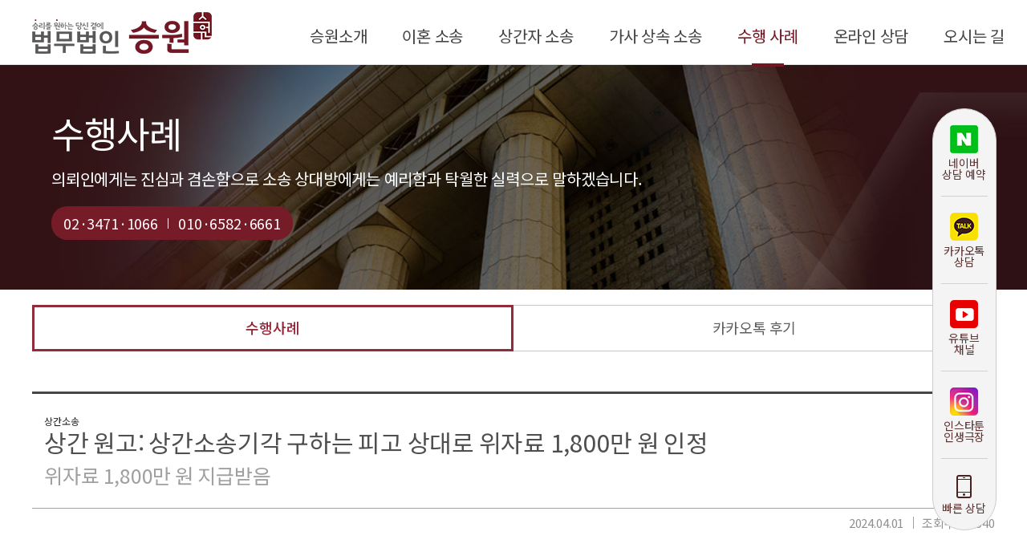

--- FILE ---
content_type: text/html; charset=utf-8
request_url: http://seungwon-familylaw.com/bbs/board.php?bo_table=winning_case&wr_id=1546
body_size: 8463
content:
<!doctype html>
<html lang="ko">
<head>
<meta charset="utf-8">
<meta http-equiv="imagetoolbar" content="no">
<meta http-equiv="X-UA-Compatible" content="IE=10,chrome=1">
<meta name="robots" content="index,follow">
<meta name="naver-site-verification" content="f2bef118fe212ec8abee4e167502f7833548a74a"/>
<link rel="canonical" href="http://www.seungwon-familylaw.com/">
<meta name="viewport" content="width=device-width">
<meta name="keywords" content="법무법인 승원, 이혼전문변호사, 이혼재산분할, 상간녀소송, 상간남소송, 이혼변호사, 이혼소송, 황혼이혼, 이혼상담, 조정이혼, 상간녀위자료소송, 이혼위자료, 상간남위자료, 상간녀위자료, 서울이혼변호사, 상속, 유류분청구소송, 양육권, 양육비">
<meta name="description" content="법무법인 승원, 이혼전문변호사, 이혼재산분할, 상간녀소송, 상간남소송, 이혼변호사, 이혼소송, 황혼이혼, 이혼상담, 조정이혼, 상간녀위자료소송" />
<meta property="og:title" content="이혼전문변호사그룹 법무법인 승원 이혼/가사">
<meta property="og:description" content="법무법인 승원, 이혼전문변호사, 이혼재산분할, 상간녀소송, 상간남소송, 이혼변호사, 이혼소송, 황혼이혼, 이혼상담, 조정이혼, 상간녀위자료소송">
<meta property="og:image" content="http://www.seungwon-familylaw.com/img/logo2.png">
<!-- Google Tag Manager -->
<script>(function(w,d,s,l,i){w[l]=w[l]||[];w[l].push({'gtm.start':
new Date().getTime(),event:'gtm.js'});var f=d.getElementsByTagName(s)[0],
j=d.createElement(s),dl=l!='dataLayer'?'&l='+l:'';j.async=true;j.src=
'https://www.googletagmanager.com/gtm.js?id='+i+dl;f.parentNode.insertBefore(j,f);
})(window,document,'script','dataLayer','GTM-PLV9LCLF');</script>
<!-- End Google Tag Manager -->
<title>상간 원고: 상간소송기각 구하는 피고 상대로 위자료 1,800만 원 인정 > 수행사례 | 이혼전문변호사그룹 법무법인 승원</title>
<link rel="shortcut icon" href="/img/favicon.png">
<link rel="stylesheet" href="http://seungwon-familylaw.com/skin/board/winning_case/style.css">
<link rel="stylesheet" href="/css/dope_board.css">


<link rel="stylesheet" href="http://seungwon-familylaw.com/css/dope_default.css?ver=G5_CSS_VER">
<link rel="stylesheet" href="http://seungwon-familylaw.com/css/common.css?ver=G5_CSS_VER">
<link rel="stylesheet" href="http://seungwon-familylaw.com/css/main.css?ver=G5_CSS_VER">
<link rel="stylesheet" href="http://seungwon-familylaw.com/css/content.css?ver=G5_CSS_VER">

<!--[if lte IE 8]>
<script src="http://seungwon-familylaw.com/js/html5.js"></script>
<![endif]-->
<script>
// 자바스크립트에서 사용하는 전역변수 선언
var g5_url       = "http://seungwon-familylaw.com";
var g5_bbs_url   = "http://seungwon-familylaw.com/bbs";
var g5_is_member = "";
var g5_is_admin  = "";
var g5_is_mobile = "";
var g5_bo_table  = "winning_case";
var g5_sca       = "";
var g5_editor    = "smarteditor2";
var g5_cookie_domain = "";
</script>
<script src="http://seungwon-familylaw.com/js/jquery-1.8.3.min.js"></script>
<script src="http://seungwon-familylaw.com/js/jquery.easing.1.3.js"></script>
<script src="http://seungwon-familylaw.com/js/jquery.menu.js"></script>
<script src="http://seungwon-familylaw.com/js/jquery.url.js"></script>
<script src="http://seungwon-familylaw.com/js/common.js"></script>
<script src="http://seungwon-familylaw.com/js/wrest.js"></script>
<script src="http://seungwon-familylaw.com/js/jquery.magnific-popup.min.js"></script>
<script src="http://seungwon-familylaw.com/js/slick.js"></script>
<script src="http://seungwon-familylaw.com/js/jquery.cycle2.min.js"></script>
<script src="http://seungwon-familylaw.com/js/jquery.cycle2.swipe.min.js"></script>
<script src="http://seungwon-familylaw.com/js/swiper.jquery.min.js"></script>

<link rel="stylesheet" href="http://seungwon-familylaw.com/js/font-awesome/css/font-awesome.min.css">
<link rel="stylesheet" href="/css/slick.css">
<script src="http://seungwon-familylaw.com/js/swiper4.min.js"></script>


<!--  kakao script 181018 -->
<script type="text/javascript" charset="UTF-8" src="//t1.daumcdn.net/adfit/static/kp.js"></script>
<script type="text/javascript">
      kakaoPixel('3033117804147134189').pageView();
</script>


<!--  LOG corp Web Analitics & Live Chat  START -->
<script  type="text/javascript">
//<![CDATA[
function logCorpAScript_full(){
	HTTP_MSN_MEMBER_NAME="";/*member name*/
	LOGSID = "";/*logsid*/
	LOGREF = "";/*logref*/
	var prtc=(document.location.protocol=="https:")?"https://":"http://";
	var hst=prtc+"asp6.http.or.kr";
	var rnd="r"+(new Date().getTime()*Math.random()*9);
	this.ch=function(){
		if(document.getElementsByTagName("head")[0]){logCorpAnalysis_full.dls();}else{window.setTimeout(logCorpAnalysis_full.ch,30)}
	}
	this.dls=function(){
		var h=document.getElementsByTagName("head")[0];
		var s=document.createElement("script");s.type="text/jav"+"ascript";try{s.defer=true;}catch(e){};try{s.async=true;}catch(e){};
		if(h){s.src=hst+"/HTTP_MSN/UsrConfig/smartstory1/js/ASP_Conf.js?s="+rnd;h.appendChild(s);}
	}
	this.init= function(){
		document.write('<img src="'+hst+'/sr.gif?d='+rnd+'"  style="width:1px;height:1px;position:absolute;display:none" onload="logCorpAnalysis_full.ch()" alt="" />');
	}
}
if(typeof logCorpAnalysis_full=="undefined"){var logCorpAnalysis_full=new logCorpAScript_full();logCorpAnalysis_full.init();}
//]]>
</script>
<noscript><img src="http://asp6.http.or.kr/HTTP_MSN/Messenger/Noscript.php?key=smartstory1" style="display:none;width:0;height:0;" alt="" /></noscript>
<!-- LOG corp Web Analitics & Live Chat END  -->

<!-- Global site tag (gtag.js) - AdWords: 826404792 -->
<script async src="https://www.googletagmanager.com/gtag/js?id=AW-826404792"></script>
<script>
  window.dataLayer = window.dataLayer || [];
  function gtag(){dataLayer.push(arguments);}
  gtag('js', new Date());

  gtag('config', 'AW-826404792');
</script>
<script type="text/javascript" src="http://wcs.naver.net/wcslog.js"></script>
<script type="text/javascript">
if(!wcs_add) var wcs_add = {};
wcs_add["wa"] = "b27a46b623b8";
wcs_do();
</script>

<!-- Global site tag (gtag.js) - Google Ads: 10937409426 -->
<script async src="https://www.googletagmanager.com/gtag/js?id=AW-10937409426"></script>
<script>
  window.dataLayer = window.dataLayer || [];
  function gtag(){dataLayer.push(arguments);}
  gtag('js', new Date());

  gtag('config', 'AW-10937409426');
</script>


<!-- Global site tag (gtag.js) - Google Analytics -->
<script async src="https://www.googletagmanager.com/gtag/js?id=G-4YTT0BD3GJ"></script>
<script>
  window.dataLayer = window.dataLayer || [];
  function gtag(){dataLayer.push(arguments);}
  gtag('js', new Date());

  gtag('config', 'G-4YTT0BD3GJ');
</script>

<script async src="https://pagead2.googlesyndication.com/pagead/js/adsbygoogle.js?client=ca-pub-3749314628171861" crossorigin="anonymous"></script>


</head>
<body>


<!--HEADER-->
<div id="header" class="sub_header">
	<div class="sub_menu_bg"></div>
	<div class="header_wrap wrap">
		<h1 class="logo"><a href="http://seungwon-familylaw.com">
			<img class="logo_basic" src="/img/logo.png"/>
			<img class="logo_white" src="/img/logo_white.png"/>
		</a></h1>
		<ul class="menu">
			<li class="">
				<a href="/intro/greetings.php"><span>승원소개</span></a>
				<ul class="sub_menu">
					<li><a href="/intro/greetings.php"><span>인사말</span></a></li>
					<li><a href="/intro/member.php"><span>변호사소개</span></a></li>
					<li><a href="/intro/business_area.php"><span>업무분야</span></a></li>
					<li><a href="/bbs/board.php?bo_table=media_report"><span>언론보도</span></a></li>
					<li><a href="/bbs/board.php?bo_table=column"><span>변호사 칼럼</span></a></li>
					<li><a href="/bbs/board.php?bo_table=youtube"><span>승원 유튜브</span></a></li>
					<li><a href="/bbs/board.php?bo_table=blog"><span>승원 블로그</span></a></li>
				</ul>
			</li>
			<li class="">
				<a href="/divorce/seizure.php"><span>이혼 소송</span></a>
				<ul class="sub_menu">
					<li><a href="/divorce/seizure.php"><span>가압류·가처분</span></a></li>
					<li><a href="/divorce/disposal.php"><span>사전처분</span></a></li>
					<li><a href="/divorce/divorce-trial.php"><span>재판이혼</span></a></li>
					<li><a href="/divorce/solatium.php"><span>위자료</span></a></li>
					<li><a href="/divorce/division-of-assets.php"><span>재산분할</span></a></li>
					<li><a href="/divorce/custody.php"><span>친권·양육권·양육비</span></a></li>
				</ul>
			</li>
			<li class="">
				<a href="/adultery/adulteress.php"><span>상간자 소송</span></a>
				<ul class="sub_menu">
					<li><a href="/adultery/adulteress.php"><span>상간녀소송</span></a></li>
					<li><a href="/adultery/adulterer.php"><span>상간남소송</span></a></li>
				</ul>
			</li>
			<li class="">
				<a href="/family-litigation/family-litigation-1.php"><span>가사 상속 소송</span></a>
				<ul class="sub_menu">
					<li><a href="/family-litigation/family-litigation-1.php"><span>인지 청구의 소</span></a></li>
					<li><a href="/family-litigation/family-litigation-2.php"><span>성과 본의 변경</span></a></li>
					<li><a href="/family-litigation/family-litigation-3.php"><span>친생자 관계<br>존부 확인의 소</span></a></li>
					<li><a href="/family-litigation/family-litigation-4.php"><span>혼인무효·혼인<br>취소의 소</span></a></li>
					<li><a href="/family-litigation/family-litigation-5.php"><span>친권자·양육자 지정<br>(변경)및 양육비 심판 청구</span></a></li>
					<li><a href="/family-litigation/family-litigation-6.php"><span>입양(친양자 입양)<br>허가 심판청구
					<li><a href="/family-litigation/family-litigation-7.php"><span>성년후견 심판청구</span></a></li>
					<li><a href="/family-litigation/family-litigation-8.php"><span>상속재산분할</span></a></li>
					<li><a href="/family-litigation/family-litigation-9.php"><span>유류분 반환 청구소송</span></a></li>
				</ul>
			</li>
			<li class="active">
				<a href="/bbs/board.php?bo_table=winning_case"><span>수행 사례</span></a>
				<ul class="sub_menu">
					<li><a href="/bbs/board.php?bo_table=winning_case"><span>수행사례</span></a></li>
					<!--<li><a href="/bbs/board.php?bo_table=handwriting"><span>자필후기</span></a></li>-->
					<li><a href="/bbs/board.php?bo_table=kakaotalk"><span>카카오톡 후기</span></a></li>
				</ul>
			</li>
			<li class="">
				<a href="/bbs/board.php?bo_table=counseling"><span>온라인 상담</span></a>
				<ul class="sub_menu">
					<li><a href="/bbs/board.php?bo_table=counseling"><span>온라인 상담</span></a></li>
					<li><a href="/consultation_guide.php"><span>상담안내</span></a></li>
				</ul>
			</li>
			<li class="">
				<a href="/location.php"><span>오시는 길</span></a>
			</li>
		</ul>
		<div class="m_menu_btn">
			<span class="bar1"></span>
			<span class="bar2"></span>
			<span class="bar3"></span>
		</div>
	</div>

	<div class="m_menuContainer">
		<div class="m_menu_bg"></div>
		<div class="m_menuBox">
			<div class="close_tab">
				<div class="close_btn">
					<span>CLOSE</span>
					<var class="icon_x"></var>
				</div>
			</div>
			<ul class="m_menu_wrap">
				<li class="">
					<a href="/intro/greetings.php"><span>승원소개</span><em></em></a>
					<ul class="m_sub_menu">
						<li><a href="/intro/greetings.php"><span>인사말</span></a></li>
						<li><a href="/intro/member.php"><span>변호사소개</span></a></li>
						<li><a href="/intro/business_area.php"><span>업무분야</span></a></li>
						<li><a href="/bbs/board.php?bo_table=media_report"><span>언론보도</span></a></li>
						<li><a href="/bbs/board.php?bo_table=column"><span>변호사 칼럼</span></a></li>
						<li><a href="/bbs/board.php?bo_table=youtube"><span>승원 유튜브</span></a></li>
						<li><a href="/bbs/board.php?bo_table=blog"><span>승원 블로그</span></a></li>
					</ul>
				</li>
				<li class="">
					<a href="/divorce/seizure.php"><span>이혼소송</span><em></em></a>
					<ul class="m_sub_menu">
						<li><a href="/divorce/seizure.php"><span>가압류·가처분</span></a></li>
						<li><a href="/divorce/disposal.php"><span>사전처분</span></a></li>
						<li><a href="/divorce/divorce-trial.php"><span>재판이혼</span></a></li>
						<li><a href="/divorce/solatium.php"><span>위자료</span></a></li>
						<li><a href="/divorce/division-of-assets.php"><span>재산분할</span></a></li>
						<li><a href="/divorce/custody.php"><span>친권·양육권·양육비</span></a></li>
					</ul>
				</li>
				<li class="">
					<a href="/adultery/adulteress.php"><span>상간자 소송</span><em></em></a>
					<ul class="m_sub_menu">
						<li><a href="/adultery/adulteress.php"><span>상간녀소송</span></a></li>
						<li><a href="/adultery/adulterer.php"><span>상간남소송</span></a></li>
					</ul>
				</li>
				<li class="">
					<a href="/family-litigation/family-litigation-1.php"><span>가사 상속 소송</span><em></em></a>
					<ul class="m_sub_menu">
						<li><a href="/family-litigation/family-litigation-1.php"><span>인지 청구의 소</span></a></li>
						<li><a href="/family-litigation/family-litigation-2.php"><span>성과 본의 변경</span></a></li>
						<li><a href="/family-litigation/family-litigation-3.php"><span>친생자 관계 존부 확인의 소</span></a></li>
						<li><a href="/family-litigation/family-litigation-4.php"><span>혼인무효·혼인 취소의 소</span></a></li>
						<li><a href="/family-litigation/family-litigation-5.php"><span>친권자·양육자 지정(변경)및 양육비 심판 청구</span></a></li>
						<li><a href="/family-litigation/family-litigation-6.php"><span>입양(친양자 입양) 허가 심판청구
						<li><a href="/family-litigation/family-litigation-7.php"><span>성년후견 심판청구</span></a></li>
						<li><a href="/family-litigation/family-litigation-8.php"><span>상속재산분할</span></a></li>
						<li><a href="/family-litigation/family-litigation-9.php"><span>유류분 반환 청구소송</span></a></li>
					</ul>
				</li>
				<li class="active">
					<a><span>수행사례</span><em></em></a>
					<ul class="m_sub_menu">
						<li><a href="/bbs/board.php?bo_table=winning_case"><span>수행사례</span></a></li>
						<!--<li><a href="/bbs/board.php?bo_table=handwriting"><span>자필후기</span></a></li>-->
						<li><a href="/bbs/board.php?bo_table=kakaotalk"><span>카카오톡 후기</span></a></li>
					</ul>
				</li>
				<li class="">
					<a href="/bbs/board.php?bo_table=counseling"><span>온라인 상담</span><em></em></a>
					<ul class="m_sub_menu">
						<li><a href="/bbs/board.php?bo_table=counseling"><span>온라인 상담</span></a></li>
						<li><a href="/consultation_guide.php"><span>상담안내</span></a></li>
					</ul>
				</li>
				<li class="">
					<a href="/location.php"><span>오시는 길</span></a>
				</li>
			</ul>
		</div>
	</div>
</div>

<!--QUICK-->
<div class="quick_menu">
	<ul>
		<li>
			<a href="https://booking.naver.com/booking/6/bizes/326111" target="_blank" onclick="return gtag_report_conversion('https://booking.naver.com/booking/6/bizes/326111');">
				<img src="/img/icon_quick_naver.png"/>
				<div>네이버 상담 예약</div>
			</a>
		</li>
		<li>
			<a href="https://pf.kakao.com/_VCusxb" target="_blank" onclick="return gtag_report_conversion('https://pf.kakao.com/_VCusxb');">
				<img src="/img/icon_quick_kakaotalk.png"/>
				<div>카카오톡 상담</div>
			</a>
		</li>
		<li>
			<a href="https://www.youtube.com/channel/UCjFHAJjlhSpAWNmI75RXAVw" target="_blank" onclick="return gtag_report_conversion('https://www.youtube.com/channel/UCjFHAJjlhSpAWNmI75RXAVw');">
				<img src="/img/icon_quick_youtube.png"/>
				<div>유튜브 채널</div>
			</a>
		</li>
		<li>
			<a href="https://instagram.com/odd.lawyer?utm_medium=copy_link" target="_blank" onclick="return gtag_report_conversion('https://instagram.com/odd.lawyer?utm_medium=copy_link');">
				<img src="/img/icon_quick_insta.png"/>
				<div>인스타툰 인생극장</div>
			</a>
		</li>
        <li>
			<a href="#q_sms" class="q_sms" onclick="go_quick_phone();">
				<img src="/img/icon_quick_phone.png"/>
				<div>빠른 상담</div>
			</a>
		</li>
	</ul>
</div>

<!--SUB-->
<div id="subContainer">
	<div class="sub_visual" id="num5" style="background:url('/img/sub/sub_visual5_bg.jpg') no-repeat center; background-size:cover">
		<div class="sub_vis_tit">
			<div class="inner">
				<h1>수행사례</h1>
				<p>의뢰인에게는 진심과 겸손함으로 소송 상대방에게는 예리함과 탁월한 실력으로 말하겠습니다.</p>
				<div class="tel_box">
					<a href="tel:02-3471-1066">02·3471·1066</a>
					<em></em>
					<a href="tel:010-6582-6661">010·6582·6661</a>
				</div>
			</div>
		</div>
	</div>

		<div class="sub_lnb swiper-container">
		<ul class="swiper-wrapper">
			<li class="swiper-slide active"><a href="/bbs/board.php?bo_table=winning_case"><span>수행사례</span></a></li>
			<!--<li class="swiper-slide "><a href="/bbs/board.php?bo_table=handwriting"><span>자필후기</span></a></li>-->
			<li class="swiper-slide "><a href="/bbs/board.php?bo_table=kakaotalk"><span>카카오톡 후기</span></a></li>
		</ul>
	</div>
	
		<div id="boardWrap">
	
<script>


//서브탭 슬라이드
var mySwiper = new Swiper('.sub_lnb.swiper-container', {
  speed: 400,
  freeMode: true,
  slidesPerView:'auto',
  initialSlide: -1});

</script>


<!-- Event snippet for 문의 (1) conversion page
In your html page, add the snippet and call gtag_report_conversion when someone clicks on the chosen link or button. -->
<script>
function gtag_report_conversion(url) {
  var callback = function () {
    if (typeof(url) != 'undefined') {
      window.location = url;
    }
  };
  gtag('event', 'conversion', {
      'send_to': 'AW-10937409426/_drRCKHOptEDEJK_rt8o',
      'event_callback': callback
  });
  return false;
}

function go_quick_phone()
{
	if ( /Android|webOS|iPhone|iPad|iPod|BlackBerry|IEMobile|Opera Mini/i.test(navigator.userAgent) )
	{
		location.href = 'tel:010-6582-6661';
	}
}
</script>


<script src="http://seungwon-familylaw.com/js/viewimageresize.js"></script>

<!-- 게시물 읽기 시작 { -->

<article id="bo_v" style="width:100%">
    <header id="bo_v_header">
		        <span class="bo_v_cate">상간소송</span> 
                <div id="bo_v_title">
            상간 원고: 상간소송기각 구하는 피고 상대로 위자료 1,800만 원 인정        </div>
		<div id="bo_v_result">
			위자료 1,800만 원 지급받음		</div>
    </header>

	<div id="bo_v_info">
		<h2>페이지 정보</h2>
		<strong class="if_date">
			<span class="sound_only">작성일</span>2024.04.01		</strong>
		<strong class="">
			조회수 : 13540		</strong>
	</div>

    <section id="bo_v_atc">
        <h2 id="bo_v_atc_title">본문</h2>

        <div id="bo_v_img">
</div>

		<div id="bo_v_winning">
			<div class="cont">
				<h1 class="tit">
					<img src="/img/winning_tit_logo.png"/>
					<span>사건의 </span><b>개요</b>
				</h1>
				<p class="txt">의뢰인(원고)은 아내(소외인)와 혼인신고를 마친 법률상 부부이고, 아내의 휴대폰을 보던 중, 우연히 상간남(피고)의 존재를 인지하였습니다.<br />
<br />
아내와 상간남이 주고받은 대화 내용 중에는 성관계를 암시하는 것과 더불어 애정표현 등이 다수 포함되어 있었습니다.<br />
<br />
아내가 진심으로 사죄하였던 만큼 이혼까지는 원치 않았으나 잘못을 인정하기는커녕 아내가 유부녀인 사실을 알지 못했다고 발뺌하는 상간남으로 인해 의뢰인은 분노하였고, 상간남소송을 진행하여 법적인 책임을 묻고자 법무법인 승원을 찾아주셨습니다.</p>
			</div>
			<div class="cont">
				<h1 class="tit">
					<img src="/img/winning_tit_logo.png"/>
					<span>이혼전문 법무법인 </span><b>승원의 조력</b>
				</h1>
				<p class="txt">승원의 변호사는 부정행위를 입증하기 위한 증거로 아내와 상간남이 주고받은 카카오톡 대화 내용, 여행지에서 함께 촬영한 사진 등을 제출하였습니다.<br />
<br />
소장을 받은 피고는 "원고에게 상처를 주었다면 미안하다"라면서도 "원고 아내가 유부녀인 사실을 속인 채 만남을 가졌다"라고 주장하며 원고의 청구가 기각되어야 한다고 주장하였습니다.<br />
<br />
이에 승원은 아내와 상간남이 대화한 내용 중 원고가 언급되어 있는 부분들을 발췌하여 법원에 전달하고, 소장을 받은 뒤에도 피고가 의뢰인의 아내에게 연락하였던 정황을 밝히며 반성 없는 태도로 일관하는 피고의 책임이 상당함을 피력하였습니다.<br />
<br />
더 나아가 의뢰인은 현재 정신과에서 우울증 등을 진단받아 장기간 치료를 요하는 상황임을 밝히며, 높은 수준의 위자료가 인정되어야 함을 강조하였습니다.</p>
			</div>
			<div class="cont">
				<h1 class="tit">
					<img src="/img/winning_tit_logo.png"/>
					<span>소송의 </span> <b>결과</b>
				</h1>
				<p class="txt">승원의 조력 결과, 재판부에서는 "피고가 원고 아내의 혼인사실을 알았던 것"으로 인정하였고, 피고가 원고에게 위자료 1,800만 원을 지급하라는 판결을 내렸습니다.</p>
			</div>
		</div>

		<div class="bo_v_lawyer_list">
			<h2>본 사건 전담팀의 구성원</h2>
			<ul>
							<li class="stay">
					<a href="/intro/member_view.php?id=4"><img src="/data/lawyer/230311_110151han02-4.png"/></a>
					<div class="name">한승미 변호사</div>
				</li>
							<li class="stay">
					<a href="/intro/member_view.php?id=40"><img src="/data/lawyer/210118_222718hkk3.png"/></a>
					<div class="name">김현기 변호사</div>
				</li>
							<li class="ban">
					<a href="/intro/member_view.php?id="><img src="/img/katalk_no_lawyer.png"/></a>
					<div class="name">김시정 변호사</div>
				</li>
						</ul>
		</div>

		<style>.ban {display:none}</style>
		

        <!-- 본문 내용 시작 {
        <div id="bo_v_con">NULL</div>
                 } 본문 내용 끝 -->

        

        <!--  추천 비추천 시작 { -->
                <!-- }  추천 비추천 끝 -->
    </section>


    
    
    
    
        		<div id="bo_move_area">
                <ul class="bo_v_nb">
            			<li class="btn_prv">
				<a href="./board.php?bo_table=winning_case&amp;wr_id=1547">
				<div>
					<span class="nb_tit">이전글<i class="fa fa-angle-up" aria-hidden="true"></i> </span>
					<span class="nb_subj">이혼 원고: 해외거주이혼, 단 1회 기일 진행으로 이혼 성립</span>
					<span class="nb_date"></span>
				</div>
				</a> 
			</li>
			            			<li class="btn_next">
				<a href="./board.php?bo_table=winning_case&amp;wr_id=1545">
				<div>
					<span class="nb_tit">다음글<i class="fa fa-angle-down" aria-hidden="true"></i></span>
					<span class="nb_subj">이혼 피고: 이혼위자료 청구 기각, 이혼재산분할 2억 원 방어한 사안</span>
					<span class="nb_date">				</div>
				</a> 
			</li>
			        </ul>
        		</div>

		<div id="bo_btn_area">
			<ul class="btn_bo_user">
																							</ul>

			<ul class="btn_bo_user right">
			   <li><a href="./board.php?bo_table=winning_case&amp;page=" class="btn_b01 btn_bo">목록</a></li>
											</ul>
		</div>
        

    

</article>
<!-- } 게시판 읽기 끝 -->

<script>

function board_move(href)
{
    window.open(href, "boardmove", "left=50, top=50, width=500, height=550, scrollbars=1");
}
</script>

<script>
$(function() {
    $("a.view_image").click(function() {
        window.open(this.href, "large_image", "location=yes,links=no,toolbar=no,top=10,left=10,width=10,height=10,resizable=yes,scrollbars=no,status=no");
        return false;
    });

    // 추천, 비추천
    $("#good_button, #nogood_button").click(function() {
        var $tx;
        if(this.id == "good_button")
            $tx = $("#bo_v_act_good");
        else
            $tx = $("#bo_v_act_nogood");

        excute_good(this.href, $(this), $tx);
        return false;
    });

    // 이미지 리사이즈
    $("#bo_v_atc").viewimageresize();

    //sns공유
    $(".btn_share").click(function(){
        $("#bo_v_sns").fadeIn();
   
    });

    $(document).mouseup(function (e) {
        var container = $("#bo_v_sns");
        if (!container.is(e.target) && container.has(e.target).length === 0){
        container.css("display","none");
        }	
    });
});

function excute_good(href, $el, $tx)
{
    $.post(
        href,
        { js: "on" },
        function(data) {
            if(data.error) {
                alert(data.error);
                return false;
            }

            if(data.count) {
                $el.find("strong").text(number_format(String(data.count)));
                if($tx.attr("id").search("nogood") > -1) {
                    $tx.text("이 글을 비추천하셨습니다.");
                    $tx.fadeIn(200).delay(2500).fadeOut(200);
                } else {
                    $tx.text("이 글을 추천하셨습니다.");
                    $tx.fadeIn(200).delay(2500).fadeOut(200);
                }
            }
        }, "json"
    );
}
</script>
<!-- } 게시글 읽기 끝 -->

			</div><!--boardWrap-->
		</div><!--subContainer-->
    
<!--FOOTER-->   
<div id="footer">
	<div class="footer_menu">
		<ul class="wrap">
			<li>
				<a href="/intro/greetings.php"><span>승원소개</span></a>
				<a href="/divorce/seizure.php"><span>이혼 소송</span></a>
			</li>
			<li>
				<a href="/adultery/adulteress.php"><span>상간자 소송</span></a>
				<a href="/family-litigation/family-litigation-1.php"><span>가사 상속 소송</span></a>
			</li>
			<li>
				<a href="/bbs/board.php?bo_table=winning_case"><span>수행 사례</span></a>
				<a href="/bbs/board.php?bo_table=counseling"><span>온라인 상담</span></a>
			</li>

			<li>
				<a class="empty"></a>
				<a href="/location.php"><span>오시는길</span></a>
			</li>
		</ul>
		<div class="go_top">
			<span>TOP</span>
		</div>
	</div>
	<div class="footer_bottom">
		<div class="wrap">
			<div class="footer_counsel">
				<h1><b>상담</b> 가능 시간</h1>
				<h2>
					<a href="tel:02-3471-1066">02·3471·1066</a>
					<em></em>
					<a href="tel:010-6582-6661">010·6582·6661</a>
				</h2>
				<p>평일오전 7시부터 저녁9시까지<br><strong>주말·공휴일 사전 예약시 상담 가능</strong></p>
			</div>
			
			<div class="footer_info">
				<h1>
					<img src="/img/footer_logo.png"/>
				</h1>

				<p>
					법무법인 승원 | 대표변호사 : 허원제, 한승미<br>
					사업자등록번호 : 439-81-01851<br>
					서울특별시 서초구 서초중앙로 24길 27<dfn></dfn> 지파이브센트럴프라자 3층 328호 (구주소, 서초동 1685-8)<br>
					Tel : 02-3471-1066 / 010-6582-6661
				</p>
				<p class="copyright">Copyright SEUNGWON All Rights Reserved. </p>
				<img class="bot_top" src="/img/btn_bot_go.png"/>
			</div>
		</div>
	</div>
</div>


<script src="/js/dope_common.js"></script>




<!-- ie6,7에서 사이드뷰가 게시판 목록에서 아래 사이드뷰에 가려지는 현상 수정 -->
<!--[if lte IE 7]>
<script>
$(function() {
    var $sv_use = $(".sv_use");
    var count = $sv_use.length;

    $sv_use.each(function() {
        $(this).css("z-index", count);
        $(this).css("position", "relative");
        count = count - 1;
    });
});
</script>
<![endif]-->
</div>

<!-- NAVER SCRIPT -->
<script type="text/javascript" src="//wcs.naver.net/wcslog.js"></script>
<script type="text/javascript">
if(!wcs_add) var wcs_add = {};
wcs_add["wa"] = "s_f9c1a064dfa";
if (!_nasa) var _nasa={};
if (window.wcs) {
    wcs.inflow("seungwon-familylaw.com");
    wcs_do(_nasa);
}
</script>
<!-- NAVER SCRIPT END -->

<!-- Smartlog -->
<script type="text/javascript">
        var hpt_info={'_account':'UHPT-29830', '_server': 'a28'};
    </script>
    <script language="javascript" src="//cdn.smlog.co.kr/core/smart.js" charset="utf-8"></script>
    <noscript><img src="//a28.smlog.co.kr/smart_bda.php?_account=29830" style="display:none;width:0;height:0;" border="0"/></noscript>

</body>
</html>


--- FILE ---
content_type: text/html; charset=utf-8
request_url: https://www.google.com/recaptcha/api2/aframe
body_size: 182
content:
<!DOCTYPE HTML><html><head><meta http-equiv="content-type" content="text/html; charset=UTF-8"></head><body><script nonce="OoZmrdZ4vTkdW2ElSnuiWQ">/** Anti-fraud and anti-abuse applications only. See google.com/recaptcha */ try{var clients={'sodar':'https://pagead2.googlesyndication.com/pagead/sodar?'};window.addEventListener("message",function(a){try{if(a.source===window.parent){var b=JSON.parse(a.data);var c=clients[b['id']];if(c){var d=document.createElement('img');d.src=c+b['params']+'&rc='+(localStorage.getItem("rc::a")?sessionStorage.getItem("rc::b"):"");window.document.body.appendChild(d);sessionStorage.setItem("rc::e",parseInt(sessionStorage.getItem("rc::e")||0)+1);localStorage.setItem("rc::h",'1769222405093');}}}catch(b){}});window.parent.postMessage("_grecaptcha_ready", "*");}catch(b){}</script></body></html>

--- FILE ---
content_type: text/css
request_url: http://seungwon-familylaw.com/skin/board/winning_case/style.css
body_size: 353
content:
@charset "utf-8";

/*읽기*/
#bo_v_result {line-height:1.3; margin-top:7px; font-size:25px; color:#a0a0a0}
#bo_v_winning .cont {padding:50px 20px}
#bo_v_winning .cont + .cont {border-top:1px dashed #d7d7d7}
#bo_v_winning .cont .tit  > * {vertical-align:middle}
#bo_v_winning .cont .tit span {font-size:30px; color:#87192a}
#bo_v_winning .cont .tit b {font-size:30px; color:#87192a; font-weight:500}
#bo_v_winning .cont .txt {line-height:1.39; margin-top:15px; font-size:18px; color:#4f4f4f}

@media screen and (max-width:1024px){
	
	/*읽기*/
	#bo_v_result {margin-top:.3em; font-size:1em}
	#bo_v_winning .cont {padding:1.5em .5em}
	#bo_v_winning .cont .tit img {width:1.25em}
	#bo_v_winning .cont .tit span {font-size:1.375em}
	#bo_v_winning .cont .tit b {font-size:1.375em}
	#bo_v_winning .cont .txt {margin-top:.5em; font-size:.875em}
}

--- FILE ---
content_type: text/css
request_url: http://seungwon-familylaw.com/css/dope_board.css
body_size: 5795
content:
@charset "utf-8";

/* 게시물 선택복사 선택이동 */
#copymove {}
#copymove  .win_desc {text-align:center;display:block}
#copymove  .tbl_wrap{margin:20px }
#copymove  .win_btn{padding:0 20px 20px}
.copymove_current {float:right;background:#ff3061;padding:5px;color:#fff;border-radius:3px}
.copymove_currentbg {background:#f4f4f4}

/* 게시판용 버튼 */
#bo_btn_area {margin:20px 0; overflow:hidden}
.btn_bo_user {float:left; margin:0 -5px; overflow:hidden}
.btn_bo_user.right {float:right}
.btn_bo_user li {float:left; margin:0 5px}
.btn_bo {display:inline-block; min-width:60px; height:35px; font-size:15px; box-sizing:border-box; text-align:center; font-weight:400; -webkit-transition:.3s; transition:.3s;}
a.btn_bo {line-height:35px;}
a.btn_b01,.btn_b01 {background:#fff; color:#515151; border:1px solid #c3c3c3}
.btn_b01:hover, .btn_b01:hover {color:#fff; background:#515151}
a.btn_b02,.btn_b02 {background:#2a2a2a; color:#fff}
a.btn_b02:hover, .btn_b02:hover {background:#5d5d5d}
a.btn_b03, .btn_b03 {background:#fff;border:1px solid #b9bdd3;color:#646982;text-decoration:none;vertical-align:middle}
a.btn_b03:hover, .btn_b03:hover {background:#ebedf6}
a.btn_b04, .btn_b04 {background:#fff;border:1px solid #ccc;color:#707070;text-decoration:none;vertical-align:middle}
a.btn_b04:hover, .btn_b04:hover {color:#333;background:#f9f9f9}
a.btn_admin,.btn_admin {background:#ff8400;color:#fff} /* 관리자 전용 버튼 */
.btn_admin:hover, a.btn_admin:hover {background:#ff8400}

/* 테이블 항목별 정의 */
.td_board {width:80px;text-align:center}
.td_category {width:80px;text-align:center}
.td_chk {width:30px;text-align:center}
.td_date {width:60px;text-align:center}
.td_datetime {width:110px;text-align:center}
.td_group {width:80px;text-align:center}
.td_mb_id {width:100px;text-align:center}
.td_mng {width:80px;text-align:center}
.td_name {width:100px;text-align:left}
.td_nick {width:100px;text-align:center}
.td_num {width:50px;text-align:center}
.td_numbig {width:80px;text-align:center}
.td_stat {width:60px;text-align:center}

.txt_active {color:#5d910b}
.txt_done {color:#e8180c}
.txt_expired {color:#ccc}
.txt_rdy {color:#8abc2a}


/*게시판 목록 건수*/
#bo_list_total {margin:30px 0 10px; text-align:right}
#bo_list_total span {font-size:15px; color:#424242}
#bo_list_total span b {font-size:1em; color:#be2828}

/*도프웹 게시판 기본테이블*/
#bo_list {}
.dp_bo_list {}
.dp_bo_list table {table-layout:fixed; width:100%; }
.dp_bo_list thead th {height:53px; font-size:15px; color:#424242; border-bottom:2px solid #d5d5d5}
.dp_bo_list thead th > a {font-size:1em}
.dp_bo_list tbody tr {border-bottom:1px dashed #d1d1d1}
.dp_bo_list tbody td {height:70px; font-size:18px; color:#7f7f7f; text-align:center}

.dp_bo_list td.col_num {font-size:15px}
.dp_bo_list td.col_subject {text-align:left; overflow:hidden; white-space:nowrap; text-overflow:ellipsis}
.dp_bo_list td.col_subject .list_tit {overflow:hidden; white-space:nowrap}
.dp_bo_list td.col_subject .bo_tit {white-space:nowrap; text-overflow:ellipsis; overflow:hidden}
.dp_bo_list td.col_subject * {font-size:1em}
.dp_bo_list td.col_subject .bo_subject > a {display:block}
.dp_bo_list .sv_member {font-size:1em}
.dp_bo_list .sv_guest {font-size:1em}

.col_chk {width:50px}
.col_num {width:50px}
.col_name {width:100px}
.col_hit {width:50px}
.col_date {width:100px}

/* 자료 없는 목록 */
.empty_table {padding:50px 0 !important;text-align:center}
.empty_list {padding:20px 0 !important;color:#666;text-align:center}

/* cheditor 이슈 */
.cheditor-popup-window *, .cheditor-popup-window :after, .cheditor-popup-window :before {
-webkit-box-sizing: content-box;
-moz-box-sizing: content-box;
box-sizing: content-box;
}

.list_type2.dp_bo_list tbody td {height:120px}
.list_type2 .bo_subject {padding:0 15px}
.list_type2 .bo_subject a > * {overflow:hidden; white-space:nowrap; text-overflow:ellipsis}
.list_type2 .bo_subject .num {display:block; line-height:1.2; font-size:15px; color:#7f7f7f}
.list_type2 .bo_subject .tit {line-height:1.3; max-height:2.6em; margin-top:7px; font-size:23px; color:#424242; overflow:hidden; white-space:initial}
.list_type2 .bo_subject .tit.line1 {max-height:1.3em; white-space:nowrap}
.list_type2 .bo_subject .result {line-height:1.2; margin-top:7px; font-size:16px; color:#7f7f7f}
.list_type2 .col_name {width:220px}
.list_type2 .col_hit {width:70px}
.list_type2 .col_date {width:130px}
.list_type2 th.col_subject {padding:0 15px; text-align:left}
.list_type2 td.col_name img {width:71px}
.list_type2 td.col_name span {margin-left:5px; font-size:18px; color:#7f7f7f; vertical-align:middle}

/*목록 상단 슬라이더*/
.bo_slider_wrap {margin:60px 0 30px}
.bo_slider_wrap .main_success_slider .slick-dots {margin-top:40px}

/*게시판 카테고리*/
#bo_cate {max-width:1200px; margin:19px auto 0; overflow:hidden}
#bo_cate > h2 {display:none}
#bo_cate ul {display:table; width:100%; table-layout:fixed}
#bo_cate ul + ul {margin-top:-1px}
#bo_cate ul li {position:relative; display:table-cell; height:58px; cursor:pointer}
#bo_cate ul li:before {position:absolute; top:0px; right:0; left:-1px; height:58px; border:1px solid #c7c7c7; box-sizing:border-box; content:''; -webkit-transition:.2s; transition:.2s}
#bo_cate ul li:first-child:before {left:0}
#bo_cate ul li a {position:relative; display:block; height:58px; line-height:58px; text-align:center; font-size:18px; color:#5f5f5f}
#bo_cate ul li:hover:before {border:3px solid #922b3a}
#bo_cate ul li:hover {z-index:1}
#bo_cate_on {color:#FFF !important; background:#8f2434}


/*게시판 검색*/
#bo_sch_wrap {margin-bottom:17px; text-align:right}
#bo_sch {display:inline-block}
#bo_sch:after {display:block;visibility:hidden;clear:both;content:""}
#bo_sch legend {position:absolute;margin:0;padding:0;font-size:0;line-height:0;text-indent:-9999em;overflow:hidden}
#bo_sch select, #bo_sch .sch_input, #bo_sch .sch_btn {float:left; box-sizing:border-box; height:38px; font-size:13px}
#bo_sch select {position:relative; padding:0 10px; border:1px solid #c9c9c9;}
#bo_sch .sch_input {width:190px; padding:0 20px; border:1px solid #c9c9c9; border-left:0; border-right:0}
#bo_sch .sch_btn {width:90px; border:0; color:#fff; background:#4f4f4f;}
#bo_sch_wrap.bo_sch_wide {padding:26px 0 23px; margin-bottom:0; border:1px solid #dbdbdb; border-top:none; background:#f4f4f4}
.bo_sch_wide #bo_sch {display:block; text-align:center}
.bo_sch_wide #bo_sch:after {display:block;visibility:hidden;clear:both;content:""}
.bo_sch_wide #bo_sch legend {position:absolute;margin:0;padding:0;font-size:0;line-height:0;text-indent:-9999em;overflow:hidden}
.bo_sch_wide #bo_sch select, #bo_sch .sch_input, #bo_sch .sch_btn {float:none; display:inline-block; box-sizing:border-box; height:40px; font-size:15px; vertical-align:middle}
.bo_sch_wide #bo_sch select {width:180px; padding:0 10px; border:1px solid #c9c9c9; background:#fff url('/img/arr_select.png')no-repeat right top; background-size:auto 100% }
.bo_sch_wide #bo_sch .sch_input {width:57%; max-width:594px; padding:0 20px; margin:0 14px 0 16px; border:1px solid #c9c9c9}
.bo_sch_wide #bo_sch .sch_btn {width:155px; border:0; color:#fff; background:#4f4f4f;}

/* 게시판 읽기 */
#bo_v {position:relative; margin-top:50px; }
#bo_v .bo_subject {position:absolute; bottom:100%; line-height:1; padding-bottom:15px; font-size:30px; color:#464646}
#bo_v_table {position:absolute;top:0;right:16px;margin:0;padding:0 5px;height:25px;background:#ff3061;color:#fff;font-weight:bold;line-height:2.2em}

#bo_v_header {padding:25px 15px; border-top:3px solid #464646; border-bottom:1px solid #a2a2a2}
#bo_v_title {line-height:1.2; font-size:30px; color:#4f4f4f}

#bo_v_info {margin-top:10px; text-align:right}
#bo_v_info:after {display:block;visibility:hidden;clear:both;content:""} 
#bo_v_info h2 {position:absolute;font-size:0;line-height:0;overflow:hidden}
#bo_v_info > strong {display:inline-block; line-height:15px; font-size:15px; color:#909090}
#bo_v_info .profile_img {}
#bo_v_info .profile_img img{border-radius:50%}
#bo_v_info .sv_member {font-size:1em}
#bo_v_info .if_view{display:inline-block;background:url(./img/icon_view.png) no-repeat 50% 50%;height:15px;width:20px;overflow:hidden;text-indent:-999px;vertical-align:middle;margin-right:3px}
#bo_v_info .if_comment{display:inline-block;background:url(./img/icon_comment.png) no-repeat 50% 50%;height:15px;width:20px;overflow:hidden;text-indent:-999px;vertical-align:middle;margin-right:3px}
#bo_v_info strong + strong {padding-left:10px; margin-left:10px; border-left:1px solid #a1a1a1}

#bo_v_file {margin:10px 0;border:1px solid #d4d4d4}
#bo_v_file h2 {padding:10px;background: #f3f3f3}
#bo_v_file ul {margin:0;padding:5px 0;list-style:none}
#bo_v_file li {padding:5px 10px;position:relative;}
#bo_v_file a {display:inline-block;color:#3497d9;text-decoration:underline;word-wrap:break-word}
#bo_v_file a:focus, #bo_v_file a:hover, #bo_v_file a:active {text-decoration:none}
#bo_v_file img {float:left;margin:0 10px 0 0}
.bo_v_file_cnt  {position:absolute;top:5px;right:10px;color:#888;font-size:0.92em}

#bo_v_link {margin:10px 0;border:1px solid #d4d4d4}
#bo_v_link h2 {padding:10px;border-bottom:1px solid #e8e8e8;background: #f3f3f3}
#bo_v_link ul {margin:0;padding:5px 10px;list-style:none}
#bo_v_link li {padding:5px 70px 5px 20px; position:relative;}
#bo_v_link li i {position:absolute; left:0px; top:10px}
#bo_v_link a {display:block;color:#3497d9;text-decoration:underline; white-space:nowrap; overflow:hidden; text-overflow:ellipsis}
#bo_v_link a:focus, #bo_v_link a:hover, #bo_v_link a:active {text-decoration:none}
.bo_v_link_cnt {position:absolute;top:5px;right:10px;color:#888;font-size:0.92em}

.bo_v_nb {border-bottom:1px solid #a2a2a2; border-top:1px solid #a2a2a2}
.bo_v_nb li+li {border-top:1px dashed #cfcfcf}
.bo_v_nb li > a {display:block; padding:30px 0}
.bo_v_nb li > a > div {position:relative}
.bo_v_nb li .nb_tit {position:absolute; left:35px; font-size:18px; color:#2a2a2a}
.bo_v_nb li .nb_tit i {margin-left:10px; font-size:1.5em; vertical-align:bottom}
.bo_v_nb li .nb_subj {display:block; padding:0 160px; font-size:18px; color:#2a2a2a; overflow:hidden; white-space:nowrap; text-overflow:ellipsis}
.bo_v_nb li .nb_date {position:absolute; right:0; top:0; width:120px; font-size:18px; color:#9f9f9f}

#bo_v_atc {padding:30px 0 0; min-height:200px;height:auto !important;height:200px}
#bo_v_atc_title {position:absolute;font-size:0;line-height:0;overflow:hidden}

#bo_v_img {width:100%;overflow:hidden;zoom:1}
#bo_v_img:after {display:block;visibility:hidden;clear:both;content:""}
#bo_v_img a.view_image{display:block}
#bo_v_img img {margin-bottom:10px;max-width:100%;height:auto}

#bo_v_con {line-height:1.7em;min-height:200px; margin-bottom:50px; word-break:break-all;overflow:hidden; font-size:18px; color:#4f4f4f}
#bo_v_con a {color:#000;text-decoration:underline}
#bo_v_con img {max-width:100%;height:auto}
#bo_v_con iframe {max-width:100%;}

#bo_v_act {margin-bottom:30px;text-align:center}
#bo_v_act .bo_v_act_gng {position:relative}
#bo_v_act a {margin-right:5px;vertical-align:middle}
#bo_v_act a:hover{background-color:#f3f3f3}
#bo_v_act_good, #bo_v_act_nogood {display:none;position:absolute;top:30px;left:0;padding:10px 0;width:165px;background:#ff3061;color:#fff;text-align:center}
#bo_v_act .bo_v_good{display:inline-block;border:1px solid #000;;width:70px;height:70px;padding-top:40px;background:url(./img/icon_good.png) 25px 18px no-repeat;border-radius:50%;font-style:italic}
#bo_v_act .bo_v_nogood{display:inline-block;border:1px solid #000;width:70px;height:70px;padding-top:40px;background:url(./img/icon_bad.png) 25px 18px no-repeat;border-radius:50%;font-style:italic}

#bo_v_share{position:relative;margin:20px 0;text-align:right}
#bo_v_share .btn{padding:0 10px 0 0;color:#555;font-weight:normal;font-size:1em ;line-height:30px;height:32px;border-radius:0;border-color:#d5d5d5}
#bo_v_share .btn:hover{background:#fff}
#bo_v_share .btn i{margin-right:5px;;background:#eee;color:#333;text-align:center;width:30px;line-height:30px;vertical-align:top;}
#bo_v_share .btn_share{}
#bo_v_share .btn_share:hover{}

.bo_v_snswr{position:relative;display:inline-block;margin-left:-1px}
#bo_v_sns {display:none;position:absolute;top:-50px;left:50%;margin-left:-90px;width:180px;padding:0;list-style:none;zoom:1}
#bo_v_sns:after {display:block;visibility:hidden;clear:both;content:""}
#bo_v_sns:before{content: "";position: absolute;bottom: -7px;left: 84px;width: 0;height: 0;border-style: solid;border-width: 7px 6px 0 6px;border-color: #415b92 transparent transparent transparent;}
#bo_v_sns li {float:left;;width:60px;text-align:center}
#bo_v_sns li a{height:40px;padding:10px 0;}
#bo_v_sns li .sns_f{display:block;background:#415b92}
#bo_v_sns li .sns_t{display:block;background:#35b3dc}
#bo_v_sns li .sns_g{display:block;background:#d5503a}
#bo_v_sns li img{vertical-align:top}


/* 게시판 댓글 */
.cmt_btn{background:url('./img/cmt_btn.png') no-repeat 85px 8px;text-align:left ;width:100% ;border:0;color:#ed6478;font-weight:bold;font-size:1.25em;margin: 30px 0 0px;padding:0  0 10px;cursor:pointer}
.cmt_btn_op{background:url('./img/cmt_btn.png') no-repeat 85px  -23px}
#bo_vc {}
#bo_vc h2 {position:absolute;font-size:0;line-height:0;overflow:hidden}
#bo_vc article {margin:20px 0;position:relative}
#bo_vc article .profile_img img{border-radius:50%}
#bo_vc header {}
#bo_vc header:after {display:block;visibility:hidden;clear:both;content:""}
#bo_vc header .icon_reply {position:absolute;top:15px;left:-20px}
#bo_vc .member, #bo_vc .guest, #bo_vc .sv_member, #bo_vc .sv_guest {font-weight:bold}
.bo_vc_hdinfo{float:right;font-style:italic;color:#777}
#bo_vc h1 {position:absolute;font-size:0;line-height:0;overflow:hidden}
#bo_vc .cmt_contents {padding:15px  ;margin:10px 0 0;background: #f8fafb;border-radius:5px;border: 1px solid #e8e8e8;line-height:1.8em}
#bo_vc p a {text-decoration:underline}
#bo_vc p a.s_cmt {text-decoration:underline;color:#ed6479}
#bo_vc_empty {margin:0;padding:80px 0 !important;;color:#777;text-align:center}
#bo_vc #bo_vc_winfo {float:left}

.bo_vc_act {text-align:right;margin:0;list-style:none;zoom:1}
.bo_vc_act:after {display:block;visibility:hidden;clear:both;content:""}
.bo_vc_act li {display:inline-block;}
.bo_vc_act li a{padding:0 5px;line-height:23px}

.bo_vc_w {position:relative;margin:10px 0;display:block;}
.bo_vc_w:after {display:block;visibility:hidden;clear:both;content:""}
.bo_vc_w h2 {position:absolute;font-size:0;line-height:0;overflow:hidden}
.bo_vc_w #char_cnt {display:block;margin:0 0 5px}
.bo_vc_w textarea{border:1px solid #ccc;background:#fff;color:#000;vertical-align:middle;border-radius:3px;padding:5px;width:100%;height:120px;
-webkit-box-shadow: inset 0 1px 2px rgba(0, 0, 0, 0.1);
-moz-box-shadow: inset 0 1px 2px rgba(0, 0, 0, 0.1);
box-shadow: inset 0 1px 2px rgba(0, 0, 0, 0.1);}
#wr_secret{}
.bo_vc_w_info{margin:10px 0;float:left}
.bo_vc_w_info:after {display:block;visibility:hidden;clear:both;content:""}
.bo_vc_w_info .frm_input{float:left;margin-right:5px}
.bo_vc_w_info #captcha{padding-top:10px;display:block;clear:both}
.bo_vc_w .btn_confirm{float:right;margin-top:10px}
.bo_vc_w .btn_confirm label{display:inline-block;margin-right:10px;border-radius:3px;font-size:1.5em;text-align:center;}
.bo_vc_w .btn_submit{height:45px;padding:0 20px;border-radius:3px;font-weight:bold;font-size:1.083em;}
.bo_vc_w_wr:after {display:block;visibility:hidden;clear:both;content:""}

#bo_vc_send_sns{display:inline-block;float:left}
#bo_vc_sns {display:inline-block;margin:0;padding:0;list-style:none;zoom:1}
#bo_vc_sns:after {display:block;visibility:hidden;clear:both;content:""}
#bo_vc_sns li {float:left;margin:0 5px 0 0}
#bo_vc_sns .sns_li_f{border-radius:3px;background:#3a589b;height:40px;line-height:40px;padding:0 0 0 10px}
#bo_vc_sns .sns_li_t{border-radius:3px;background:#00aced;height:40px;line-height:40px;padding:0 0 0 10px}
#bo_vc_sns .sns_li_off{background:#bbb}
#bo_vc_sns a{display:inline-block;padding:0 15px 0 5px;}
#bo_vc_sns input {margin:0 5px 0 0 }

/* 게시판 글쓰기 임시저장*/
#char_count_desc {display:block;margin:0 0 5px;padding:0}
#char_count_wrap {margin:5px 0 0;text-align:right}
#char_count {font-weight:bold}

#autosave_wrapper {position:relative}
#autosave_pop {display:none;z-index:10;position:absolute !important;top:34px;right:0;width:350px;height:auto !important;height:180px;*max-height:180px;border:1px solid #565656;background:#fff;
-webkit-box-shadow: 2px 2px 3px 0px rgba(0,0,0,0.2);
-moz-box-shadow: 2px 2px 3px 0px rgba(0,0,0,0.2);
box-shadow: 2px 2px 3px 0px rgba(0,0,0,0.2);}
#autosave_pop:before{content: "";position: absolute;top: -8px;right: 45px;width: 0;height: 0;border-style: solid;border-width: 0 6px 8px 6px;border-color: transparent transparent #000 transparent;}
#autosave_pop:after{content: "";position: absolute;top: -7px;right: 45px;width: 0;height: 0;border-style: solid;border-width: 0 6px 8px 6px;border-color: transparent transparent #fff transparent;}
html.no-overflowscrolling #autosave_pop {height:auto;max-height:10000px !important} /* overflow 미지원 기기 대응 */
#autosave_pop strong {position:absolute;font-size:0;line-height:0;overflow:hidden}
#autosave_pop div {text-align:center;margin:0 !important;}
#autosave_pop button {margin:0;padding:0;border:0;}
#autosave_pop ul {padding:15px;border-top:1px solid #e9e9e9;list-style:none;overflow-y:scroll;height:130px;border-bottom:1px solid #e8e8e8}
#autosave_pop li {padding:8px 5px;border-bottom:1px solid #fff;background:#eee;zoom:1}
#autosave_pop li:after {display:block;visibility:hidden;clear:both;content:""}
#autosave_pop a {display:block;float:left}
#autosave_pop span {display:block;float:right;font-size:0.92em;font-style:italic;color:#999}
.autosave_close {cursor:pointer;width:100%;height:30px;background:none;color:#888;font-weight:bold;font-size:0.92em}
.autosave_close:hover{background:#f3f3f3;color:#3597d9}
.autosave_content {display:none}
.autosave_del{background:url(./img/close_btn.png) no-repeat 50% 50%;text-indent:-999px;overflow:hidden;height:20px;width:20px;}

/* 게시판 글쓰기 */
#bo_w {margin-top:50px;}
#bo_w .frm_input {width:100%; height:100%; box-sizing:border-box; border:0; background:transparent; font-size:15px}
#bo_w .full_input {width:100%}
#bo_w .label_tit {display:table; position:absolute; left:0; top:0; width:120px; height:100%; text-align:center; }
#bo_w .input_tit {display:table-cell; vertical-align:middle; padding:10px 0; font-size:15px; color:#323232; line-height:1.2}
#bo_w .write_div {position:relative; padding-left:120px; margin-top:10px; overflow:hidden; box-sizing:border-box}
#bo_w .write_div .info {padding:5px 10px; font-size:14px; color:#f22121}
#bo_w .write_box {position:relative; padding:10px; height:50px; box-sizing:border-box; background:#f7f7f7}
#bo_w .write_box.textarea_box {height:100px}
#bo_w .write_box textarea {resize:none; font-size:15px}
#bo_w .write_box label {font-size:15px}
#bo_w .write_div.full {padding-left:0; border-top:1px solid #464646}
#bo_w .write_div.full .label_tit {position:relative; display:block; padding:10px; width:100%}

#bo_w .bo_w_info {overflow:hidden}
#bo_w .bo_w_info .write_div {float:left; width:50%}
#bo_w .wr_content.smarteditor2 iframe{background:#fff}
#bo_w .bo_w_tit {position:relative; border-bottom:3px solid #464646; overflow:visible}
#bo_w .bo_w_tit .label_tit:after {position:absolute; right:0; top:50%; width:1px; height:16px; margin-top:-8px; background:#a5a5a5; content:''}
#bo_w .bo_w_tit .input_tit {font-size:20px; color:#484848}
#bo_w .bo_w_tit .write_box {height:50px; padding-left:13px; background:#fff}
#bo_w .bo_w_tit .frm_input {font-size:20px; color:#010101}
#bo_w .bo_w_tit #btn_autosave{position:absolute;top:5px;right:5px;line-height:30px;height:30px;}
#bo_w .bo_w_con {padding-left:0; }
#bo_w .bo_w_con .wr_content textarea {height:300px; box-sizing:border-box; resize:none}
#bo_w .bo_w_flie .frm_file  {position:Absolute; width:0; height:0; overflow:hidden}
#bo_w .bo_w_flie .file-name {width:100%; height:100%; border:0; box-sizing:border-box; background:#f7f7f7; }
#bo_w .bo_w_flie .file_label {position:absolute; top:0; left:0; width:100%; height:100%; cursor:pointer}
#bo_w .bo_w_flie .frm_input{margin:10px 0 0 }
#bo_w .bo_w_flie .file_del {display:block; margin:.5em; font-size:0.92em;color:#7d7d7d}
#bo_w .bo_w_select select{border:1px solid #3497d9;height:40px;border-radius:3px}
#bo_w .bo_w_op {line-height:30px; overflow:hidden  }
#bo_w .bo_w_op > div {background:#f7f7f7}
#bo_w .btn_confirm {padding:20px 0; border-top:1px solid #858484; text-align:right}
#bo_w .btn_confirm > * {}
#bo_w .btn_submit {padding:0 10px; background:#2a2a2a}
#bo_w .btn_cancel {border:1px solid #dadada; color:#515151; background:#fff}

/*법무법인 승원 읽기*/
.bo_v_lawyer_list {padding:30px 45px; background:#f8f8f8}
.bo_v_lawyer_list > h2 {font-size:20px; color:#731725}
.bo_v_lawyer_list > ul {margin:20px -12.5px 0; overflow:hidden}
.bo_v_lawyer_list > ul li {float:left; text-align:center; padding:0 12.5px}
.bo_v_lawyer_list > ul li .name {margin-top:5px; font-size:15px; color:#5a3232}

/*법무법인 승원 글쓰기*/
.winning_wr_wrap {padding-bottom:10px; border-bottom:1px solid #464646}
#bo_w .winning_wr_wrap .textarea_box {height:150px}
#bo_w .bo_lawyer .write_box label {margin-right:20px}

@media screen and (max-width:1024px){
	/* 게시판용 버튼 */
	#bo_btn_area {margin:.8em 0}
	.btn_bo_user {margin:0 -.2em}
	.btn_bo_user li {margin:0 .2em}
	.btn_bo {width:5em; height:2.5em; font-size:.75em}
	a.btn_bo {line-height:2.5em}
	
	/*게시판 목록 건수*/
	#bo_list_total {margin:2.25em 0 .5em}
	#bo_list_total span {font-size:.875em}
	
	/*게시판 검색*/
	#bo_sch_wrap.bo_sch_wide {padding:.5em}
	.bo_sch_wide #bo_sch select, #bo_sch .sch_input, #bo_sch .sch_btn {float:left; height:3em; font-size:.75em}
	.bo_sch_wide #bo_sch select {width:28%; padding:0 10px; border-right:0; background:#fff url('/img/m_arr_select.png')no-repeat right top; background-size:auto 100%}
	.bo_sch_wide #bo_sch .sch_input {width:47%; max-width:594px; padding:0 20px; margin:0}
	.bo_sch_wide #bo_sch .sch_btn {width:25%;}

	/*도프웹 게시판 기본테이블*/
	.dp_bo_list thead th {height:3.3em; font-size:.825em}
	.dp_bo_list .col_date {display:none}
	.dp_bo_list .col_hit {display:none}
	.dp_bo_list tbody td {height:3.75em; font-size:.825em}
	.dp_bo_list tbody td.col_subject {font-size:1em}
	
	/*목록 상단 슬라이더*/
	.bo_slider_wrap {margin:3.5em 0 2.25em}
	.bo_slider_wrap .main_success_slider .slick-dots {margin-top:20px}

	/*목록*/
	.list_type2.dp_bo_list tbody td {height:6.5em}
	.list_type2 .bo_subject {padding:0 .5em}
	.list_type2 .bo_subject .num {font-size:.825em}
	.list_type2 .bo_subject .tit {margin-top:.3em; font-size:1.125em}
	.list_type2 .bo_subject .result {margin-top:.3em; font-size:.875em}
	.list_type2 .col_name {width:5.5em}
	.list_type2 td.col_name img {width:3.8em}
	.list_type2 td.col_name span {display:block; margin:.5em 0 0; font-size:.825em}
	.list_type2 th.col_subject {padding:0 .5em}

	/* 게시판 읽기 */
	#bo_v {margin-top:2em}
	#bo_v .bo_subject {padding-bottom:.5em; font-size:1.25em}
	#bo_v_table {position:absolute;top:0;right:16px;margin:0;padding:0 5px;height:25px;background:#ff3061;color:#fff;font-weight:bold;line-height:2.2em}
	#bo_v_header {padding:.8em .5em}
	#bo_v_title {font-size:1.25em}
	#bo_v_info {margin-top:.2em}
	#bo_v_info > strong {font-size:.825em}
	#bo_v_atc {padding:1.175em .5em}
	#bo_v_con {margin-bottom:2em; font-size:.875em}
	#bo_v_con iframe {height:48vw}

	/* 게시판 글쓰기 */
	#bo_w {margin-top:2em}

	/* 게시판 페이지 네비게이션*/
	.bo_v_nb li > a {padding:1.25em 0}
	.bo_v_nb li .nb_tit {left:.5em; font-size:1.1em}
	.bo_v_nb li .nb_tit i {margin-left:10px; font-size:1.5em}
	.bo_v_nb li .nb_subj {padding:0 0 0 6em; font-size:1.1em}
	.bo_v_nb li .nb_date {display:none}

	/*법무법인 승원 읽기*/
	.bo_v_lawyer_list {padding:1em .5em .8em}
	.bo_v_lawyer_list > h2 {font-size:1em}
	.bo_v_lawyer_list > ul {margin:.75em -.4em 0}
	.bo_v_lawyer_list > ul li {padding:0 .4em .5em}
	.bo_v_lawyer_list > ul li img {width:3.75em}
	.bo_v_lawyer_list > ul li .name {margin-top:.3em; font-size:.825em}
}

@media screen and (max-width:768px){
	/* 게시판 글쓰기 */
	#bo_w .write_div {padding-left:5em; margin-top:.5em}
	#bo_w .write_box {height:3em; padding:.5em}
	#bo_w .label_tit {width:5em}
	#bo_w .input_tit {padding:1em 0; font-size:.875em}
	#bo_w .frm_input {font-size:.9em}
	#bo_w .bo_w_info .write_div {width:100%}
	#bo_w .bo_w_tit .input_tit {font-size:1em}
	#bo_w .bo_w_con {padding-left:0}
	#bo_w .btn_confirm {padding-left:0}

}
@media screen and (max-width:460px){
	/*게시판 검색*/
	#bo_sch select, #bo_sch .sch_input, #bo_sch .sch_btn {height:3em; font-size:.75em}

}

--- FILE ---
content_type: text/css
request_url: http://seungwon-familylaw.com/css/dope_default.css?ver=G5_CSS_VER
body_size: 3745
content:
@charset "utf-8";
/*@import url("https://cdn.rawgit.com/theeluwin/NotoSansKR-Hestia/master/stylesheets/NotoSansKR-Hestia.css");*/
@import url('https://fonts.googleapis.com/css?family=Noto+Serif+KR:400,600');
@import url('https://fonts.googleapis.com/css?family=Noto+Sans+KR:300,400,500,700&display=swap');
/* DOPE RESET */

/*초기화*/
::selection {background:#ff5961; color:#FFF}
html, body, div, span, object, iframe, h1, h2, h3, h4, h5, h6, p, blockquote, pre, a, abbr, 
address, big, cite, code, del, dfn, em, font, img, ins, 
q, s, samp, small, strike, strong, sub, sup, tt, var, b, 
u, i, dl, dt, dd, ol, ul, li, fieldset, form, label, legend, table, caption, tbody, tfoot, thead, tr, th, td {margin:0; padding:0; border:none 0; font-family:'Noto Sans KR', Dotum; font-weight:400}
h1, h2, h3, h4, h5, h6 {}
img, fieldset, iframe {border:0 none}
table, div {border-collapse: collapse; }
textarea {overflow:auto; outline-style:none}
select, input, img, li {vertical-align:middle; text-align:left; font-family:'Noto Sans KR', Dotum, sans-serif; font-weight:400; outline-style:none}
address, caption, cite, code, dfn, em, th, var {font-style:normal; font-weight:normal}
ul, li, ol {list-style-type:none}
legend, caption {display:none}
hr {border-collapse:collapse; display:none}
a { text-decoration:none; cursor:pointer; color:#222}
html, body {width:100%; height:100%; background:#FFF; color:#222}
.sound_only {display:none}
.clearboth {clear:both}
button, input, textarea,select {
	border-radius:0;
	-webkit-appearance: none;
	-moz-appearance: none;
	appearance: none;
}
input[type=checkbox]{-webkit-appearance:checkbox;-moz-appearance:checkbox;appearance:checkbox;}
input[type=radio]{-webkit-appearance:radio;-moz-appearance:radio;appearance:radio;}

* {font-size:12px; font-family:'Noto Sans KR', Dotum; word-break:keep-all; word-spacing:-0.06em; letter-spacing:-0.01em}

/* 화면전환 FADEIN 효과*/
body {animation:umfadein .7s ease-out none;-webkit-animation:umfadein .7s ease-out none}

@keyframes umfadein {
	from {opacity:0; filter:alpha(opacity=0)}
	to {opacity:1; filter:alpha(opacity=100)}
}
@-webkit-keyframes umfadein {
	from {opacity:0; filter:alpha(opacity=0)}
	to {opacity:1; filter:alpha(opacity=100)}
}

/* 팝업레이어 */
#hd_pop {z-index:1000;position:relative;margin:0 auto;height:0}
#hd_pop h2 {position:absolute;font-size:0;line-height:0;overflow:hidden}
.hd_pops {position:absolute;border:1px solid #e9e9e9;background:#fff;}
.hd_pops img{max-width:100%}
.hd_pops_con {}
.hd_pops_footer {padding: 0;background:#000;color:#fff;text-align:left;position:relative;}
.hd_pops_footer:after {display:block;visibility:hidden;clear:both;content:""}
.hd_pops_footer button {padding: 10px;border:0;color:#fff}
.hd_pops_footer .hd_pops_reject{background:#000;text-align:left}
.hd_pops_footer .hd_pops_close{background:#393939;position:absolute;top:0;right:0}

/* 화면낭독기 사용자용 */
#hd_login_msg {position:absolute;top:0;left:0;font-size:0;line-height:0;overflow:hidden}
#hd_login_msg * {font-size:0}
.msg_sound_only, .sound_only {display:inline-block !important;position:absolute;top:0;left:0;margin:0 !important;padding:0 !important;font-size:0;line-height:0;border:0 !important;overflow:hidden !important; width:0; height:0}

/* ie6 이미지 너비 지정 */
.img_fix {width:100%;height:auto}

/* 캡챠 자동등록(입력)방지 기본 -pc */
#captcha {display:inline-block;position:relative}
#captcha legend {position:absolute;margin:0;padding:0;font-size:0;line-height:0;text-indent:-9999em;overflow:hidden;}
#captcha #captcha_img {;height:40px;border:1px solid #898989;vertical-align:top;padding:0;margin:0}
#captcha #captcha_mp3 {;margin:0;padding:0;width:40px;height:40px;border:0;background:transparent;vertical-align:middle;overflow:hidden;cursor:pointer;background:url('../img/captcha2.png') no-repeat;text-indent:-999px;border-radius:3px}
#captcha #captcha_reload {margin:0;padding:0;width:40px;height:40px;border:0;background:transparent;vertical-align:middle;overflow:hidden;cursor:pointer;background:url('../img/captcha2.png') no-repeat  0 -40px;text-indent:-999px;border-radius:3px}
#captcha #captcha_key {margin:0 0 0 3px;padding:0 5px;width:90px;height:40px;border:1px solid #ccc;background:#fff;font-size:1.333em;font-weight:bold;text-align:center;border-radius:3px;vertical-align:top}
#captcha #captcha_info {display:block;margin:5px 0 0;font-size:0.95em;letter-spacing:-0.1em}

/* ckeditor 단축키 */
.cke_sc {margin:0 0 5px;text-align:right}
.btn_cke_sc{display:inline-block;padding:0 10px;height:23px;border:1px solid #ccc;background:#fafafa;color:#000;text-decoration:none;line-height:1.9em;vertical-align:middle;cursor:pointer}
.cke_sc_def {margin:0 0 5px;padding:10px;border:1px solid #ccc;background:#f7f7f7;text-align:center}
.cke_sc_def dl{margin:0 0 5px;text-align:left;zoom:1}
.cke_sc_def dl:after {display:block;visibility:hidden;clear:both;content:""}
.cke_sc_def dt, .cke_sc_def dd {float:left;margin:0;padding:5px 0;border-bottom:1px solid #e9e9e9}
.cke_sc_def dt {width:20%;font-weight:bold}
.cke_sc_def dd {width:30%}

/* 버튼 */
a.btn,.btn {display:inline-block; line-height:54px; height:54px; width:155px; margin:0 4px; text-align:center; border:0; border-radius:10px; font-size:18px; box-sizing:border-box; vertical-align:middle;
-webkit-transition: background-color 0.3s ease-out;
-moz-transition: background-color 0.3s ease-out;
-o-transition: background-color 0.3s ease-out;
transition: background-color 0.3s ease-out;}

a.btn01 {border:1px solid #731725; color:#731725}
a.btn01:focus, a.btn01:hover {}
button.btn01 {display:inline-block;margin:0;padding:7px;border:1px solid #ccc;background:#fafafa;color:#000;text-decoration:none}
a.btn02 {display:inline-block;padding:7px;border:1px solid #3b3c3f;background:#4b545e;color:#fff;text-decoration:none;vertical-align:middle;}
a.btn02:focus, .btn02:hover {text-decoration:none}
button.btn02 {display:inline-block;margin:0;padding:7px;border:1px solid #3b3c3f;background:#4b545e;color:#fff;text-decoration:none}

.btn_confirm {text-align:right} /* 서식단계 진행 */

.btn_submit {border:0;background:#731725;color:#fff;cursor:pointer;border:0}
.btn_submit:hover {background:#bb152f}

a.btn_cancel {display:inline-block;background:#969696;color:#fff;text-decoration:none;vertical-align:middle;}
button.btn_cancel {display:inline-block;background:#969696;color:#fff;text-decoration:none;vertical-align:middle}
.btn_cancel:hover {background:#aaa;
}
a.btn_frmline, button.btn_frmline {display:inline-block;padding:0 5px;height:40px;border:0;background:#3c3c3c;border-radius:5px;color:#fff;text-decoration:none;vertical-align:top} /* 우편번호검색버튼 등 */
a.btn_frmline {}
button.btn_frmline {font-size:1em}

/*컬러*/
.color_1 {background:#169dd6}
.color_2 {background:#14d53d}
.color_3 {background:#3814ff}
.color_4 {background:#7520c5}

/*input style*/
.frm_input {height:40px;}
.full_input{width:100%}
.half_input{width:49.5%}

/*checkbox style*/
.chkbox {white-space:nowrap}
.chkbox input {position:absolute; width:0; height:0; overflow:hidden; opacity:0}
.chkbox i {position:relative; display:inline-block; width:15px; height:15px; margin-right:7px; border:1px solid #c63121; box-sizing:border-box; vertical-align:middle; border-radius:3px; vertical-align:middle; background:#fff6f6}
.chkbox i:after {position:absolute; top:1px; right:-2px; width:12px; height:9px; background:url('/img/form_icon_check.png') no-repeat; content:''; opacity:0}
.chkbox span {font-size:15px; color:#000; vertical-align:middle}
.chkbox input:checked + i:after {opacity:1}

/* 필수입력 */
.required, textarea.required {background-image:url('../img/require.png')  !important;background-repeat:no-repeat   !important;background-position:right top  !important;}

/* 새창 기본 스타일 */
.new_win {position:relative;}
.new_win .tbl_wrap {margin:0 20px}
.new_win #win_title {font-size:1.25em;height:50px;line-height:30px;padding:10px 20px;background:#333;color:#fff;}
.new_win #win_title .sv {font-size:0.75em;line-height:1.2em}
.new_win .win_ul {border-right:1px solid #dfe6e7;}
.new_win .win_ul:after {display:block;visibility:hidden;clear:both;content:""}
.new_win .win_ul li{float:left;background:#fff;width:33.333%;text-align:center;border:1px solid #ccc;margin-left:-1px}
.new_win .win_ul li a{display:block;padding:10px 0}
.new_win .win_ul .selected{background:#fff;border-color:#253dbe;position:relative;z-index:5}
.new_win .win_ul .selected a{color:#253dbe;font-weight:bold}
.new_win .win_desc {margin:5px 0;font-size:0.92em;color:#3598db;}
.new_win .frm_info{font-size:0.92em;color:#3598db}
.new_win .win_total{text-align:right;margin:10px 0}
.new_win .win_total span{display:inline-block;line-height:30px;font-size:0.92em;color:#4e546f;background:#d4d4d4;padding:0 10px;border-radius:5px;}
.new_win .new_win_con{margin:20px;}
.new_win .new_win_con:after {display:block;visibility:hidden;clear:both;content:""}
.new_win .btn_confirm:after {display:block;visibility:hidden;clear:both;content:""}
.new_win .win_btn{text-align:right}
.new_win .btn_close {position:absolute;top:0;right:0;height:50px;width:50px;background:url(../img/close_btn.gif) no-repeat 50% 50%;border:0;text-indent:-999px;overflow:hidden;cursor:pointer}
.new_win .btn_submit {padding:0 20px;height:40px;font-weight:bold;font-size:1.083em;float:right}

/* 검색결과 색상 */
.sch_word {color:#00c4ac}

/* 자바스크립트 alert 대안 */
#validation_check {margin:100px auto;width:500px}
#validation_check h1 {margin-bottom:20px;font-size:1.3em}
#validation_check p {margin-bottom:20px;padding:30px 20px;border:1px solid #e9e9e9;background:#fff}

/* 페이징 */
.pg_wrap {clear:both;margin:45px 0 0;text-align:center}
.pg_wrap:after {display:block;visibility:hidden;clear:both;content:""} 
.pg {display:inline-block}
.pg > em {float:left; display:inline-block; padding:0 10px}
.pg_page, .pg_current {float:left; display:inline-block; width:45px; height:33px; line-height:33px; vertical-align:middle; font-size:18px; color:#494949}
.pg_current {color:#be2828}
.pg a:focus, .pg a:hover {text-decoration:none}
.pg_page {}
.pg_page:hover{}
.pg_start, .pg_prev, .pg_end, .pg_next {width:33px; background-repeat:no-repeat; background-position:50% 50%; border:1px solid #d6d6d6; text-indent:-999px;overflow:hidden;}
.pg_start {background-image:url('/img/skin/btn_first.png'); padding:0;border:1px solid #bbb;}
.pg_prev {background-image:url('/img/skin/btn_prev.png'); padding:0;border:1px solid #bbb}
.pg_end {background-image:url('/img/skin/btn_end.png'); padding:0;border:1px solid #bbb}
.pg_next {background-image:url('/img/skin/btn_next.png'); padding:0;border:1px solid #bbb}
.pg_start + .pg_prev {margin-left:-1px}
.pg_next + .pg_end {margin-left:-1px}
.pg_start:hover,.pg_prev:hover,.pg_end:hover,.pg_next:hover{background-color:#fafafa}

/* cheditor 이슈 */
.cheditor-popup-window *, .cheditor-popup-window :after, .cheditor-popup-window :before {
-webkit-box-sizing: content-box;
-moz-box-sizing: content-box;
box-sizing: content-box;
}

/* DOPE RESET END */

/*************************
		COMMON STYLE
*************************/
.vir_mid_wrap {display:table; width:100%; height:100%}
.vir_mid_con {display:table-cell; vertical-align:middle}

/*************************
		반응형 사이즈
*************************/
@media screen and (min-width:1025px){
	samp {clear:both; display:block}
	.pc_show {display:block}
	.m_show {display:none !important}
}

@media screen and (max-width:1024px){
	* {font-size:18px}
	dfn {clear:both; display:block}
	.pc_show {display:none !important}
	.m_show {display:block}

	/* 버튼 */
	a.btn,.btn {width:8em; height:3em; line-height:3em; margin:0 .1em; font-size:1em;}

	/* 페이징 */
	.pg_wrap {margin:2.5em 0 0}
	.pg > em {padding:0 .5em}
	.pg_page, .pg_current {width:2.2em; height:1.9em; line-height:1.9em; font-size:1.1em}
	.pg_start, .pg_prev, .pg_end, .pg_next {width:1.9em}

	/*checkbox style*/
	.chkbox {line-height:1}
	.chkbox i {width:1em; height:1em; margin-right:.3em}
	.chkbox i:after {top:.05em; right:-.2em; width:.9em; height:.675em; background-size:100% 100%}
	.chkbox span {font-size:.875em}
}

@media screen and (max-width:768px){
	* {font-size:15px}
}

@media screen and (max-width:360px){
	* {font-size:13px}
}

/*iphone5*/
@media screen and (max-width:320px){
	* {font-size:12px}
}

--- FILE ---
content_type: text/css
request_url: http://seungwon-familylaw.com/css/common.css?ver=G5_CSS_VER
body_size: 2453
content:
@charset "utf-8";

/*************************
		COMMON
*************************/
/*WRAP*/
.wrap {position:relative; width:94%; max-width:1200px; margin:0 auto}
.full_wrap {position:relative; width:100%; max-width:1200px; margin:0 auto}

/*HEADER*/
#header {z-index:5; position:absolute; width:100%; border-bottom:1px solid #e2e2e2; background:#fff}
#header .wrap {height:80px}
#header .logo {position:absolute; left:0; top:15px}
#header .logo img {transition:.3s}
#header .logo img.logo_white {display:none}
#header .menu {position:absolute; right:-34px; top:10px}
#header .menu > li {position:relative; float:left; }
#header .menu > li > a {position:relative; display:block; height:70px; line-height:70px; padding:0 25px; transition:.3s}
#header .menu > li > a:after {position:absolute; left:50%; bottom:-2.5px; width:0px; height:4px; margin-left:0px; background:#731725; content:''; transition:.3s}
#header .menu > li > a span {font-size:20px; color:#454545; transition:.3s}
#header .menu > li > a:hover:after {width:40px; margin-left:-20px} 
#header .menu > li > a:hover span {color:#731725}
#header .menu > li.active > a:after {width:40px; margin-left:-20px} 
#header .menu > li.active > a span {color:#731725}
#header .sub_menu_bg {position:absolute; left:0; top:81px; width:100%; height:0px; background:#fff; transition:.3s}
#header .sub_menu {position:absolute; left:0; top:100%; width:100%; height:0px; padding-top:1px; border-left:1px solid #e2e2e2; overflow:hidden; transition:.3s}
#header .menu > li:first-child .sub_menu {border-left:0}
#header .sub_menu > li:first-child {margin-top:10px}
#header .sub_menu > li > a {display:block; padding:8px 5px; line-height:1.125; text-align:center;}
#header .sub_menu > li > a span {font-size:16px; color:#454545}
#header .sub_menu > li > a:hover span {color:#863743}
#header.sub_header {position:relative}
#header.sub_menu_open .sub_menu_bg {height:420px}
#header.sub_menu_open .sub_menu {height:420px}

/*FOOTER*/
.footer_menu {position:relative; border-top:1px solid #bfbfbf; border-bottom:1px solid #bfbfbf}
.footer_menu ul {padding:13px 0; line-height:1; overflow:hidden;}
.footer_menu ul li {display:block; float:left}
.footer_menu ul li.line_break {display:none}
.footer_menu ul li a {display:block; float:left; padding:0 10px; height:16px; line-height:16px; border-left:1px solid #8c8c8c} 
.footer_menu ul li a.empty {display:none}
.footer_menu ul li:first-child a:first-child {border:0; padding-left:0}
.footer_menu ul li a span {font-size:15px; color:#515151}
.footer_bottom {padding:19px 0}
.footer_info h1 {margin-bottom:20px}
.footer_info p {font-size:13px; color:#414142}
.footer_info p.copyright {color:#9b9b9b}
.footer_counsel {position:absolute; right:0; bottom:0; text-align:center}
.footer_counsel h1 {line-height:1; font-size:27px; color:#161616}
.footer_counsel h1 b {font-size:1em; font-weight:500}
.footer_counsel h2 {padding:0 10px; margin:13px 0; border-radius:20px; background:#544945}
.footer_counsel h2 > * {display:inline-block; vertical-align:baseline}
.footer_counsel h2 a {line-height:35px; padding:0 5px; font-size:18px; color:#fff}
.footer_counsel h2 em {width:1px; height:13px; background:#fff; vertical-align:middle}
.footer_counsel p {font-size:15px; color:#191919}
.footer_counsel p strong {font-size:1em; color:#ba2323}
.go_top {position:absolute; right:50%; top:0; height:100%; width:43px; margin-right:-600px; border-right:1px solid #bfbfbf; border-left:1px solid #bfbfbf; cursor:pointer}
.go_top span {position:absolute; top:50%; left:0; width:100%; height:1em; line-height:1em; margin-top:-.5em; font-size:15px; color:#515151; text-align:center}
.bot_top {display:none}

/*QUICK MENU*/
.quick_menu {position:fixed; z-index:5; right:3%; top:50%; width:78px; margin-top:-225px; border:1px solid #cccccc; border-radius:40px; background:#f4f4f4}
.quick_menu ul {padding:0 10px}
.quick_menu ul li {text-align:center}
.quick_menu ul li + li {border-top:1px solid #d1d1d1}
.quick_menu ul li a {display:block; padding:20px 0}
.quick_menu ul li div {line-height:1; margin-top:5px; font-size:14px; color:#5a3232}

@media screen and (max-width:1280px){
	/*HEADER*/
	#header .menu > li > a {padding:0 22px}
	#header .sub_menu > li > a span {font-size:15px}
}
@media screen and (max-width:1220px){
	/*FOOTER*/
	.go_top {right:0; margin-right:0; width:3em; border-right:0}
}
@media screen and (max-width:1200px){
	/*HEADER*/
	#header .logo img {width:200px}
	#header .menu {right:-22px}
	#header .menu > li > a {padding:0 20px}
	#header .menu > li > a span {font-size:18px}
	#header .sub_menu > li > a span {font-size:14px}
	#header.sub_menu_open .sub_menu {height:390px}
	#header.sub_menu_open .sub_menu_bg {height:390px}
}
@media screen and (max-width:1100px){
	/*HEADER*/
	#header .logo {top:20px}
	#header .logo img {width:160px}
	#header .menu > li > a {padding:0 19px}
	#header .menu > li > a span {font-size:17px}
}
@media screen and (min-width:1025px){
	.m_menu_btn {display:none !important}	
	.m_menuContainer {display:none !important}
}

@media screen and (max-width:1024px){
	br, dfn {line-height:0}
	/*WRAP*/
	.wrap {width:90%}

	/*HEADER*/
	#header {border-bottom:1px solid #ad9e9d; background:none}
	#header .wrap {height:3.1em}
	#header .logo {top:.875em}
	#header .logo img {width:6.6em}
	#header .logo img.logo_white {display:block}
	#header .logo img.logo_basic {display:none}
	#header .menu {display:none}
	.m_menu_btn {display:block; position:absolute; right:0; top:1.17em; width:1.375em; height:1em}
	.m_menu_btn span {position:absolute; left:0; width:100%; height:.1em; background:#fff}
	.m_menu_btn span.bar1 {top:0}
	.m_menu_btn span.bar2 {top:50%; margin-top:-.05em}
	.m_menu_btn span.bar3 {top:100%; margin-top:-.1em}
	#header.sub_header {background:#fff}
	#header.sub_header .logo img.logo_white {display:none}
	#header.sub_header .logo img.logo_basic {display:block}
	#header.sub_header .m_menu_btn span {background:#7c2532}
	
	/*M-MENU*/
	.m_menuContainer {display:none; position:fixed; top:0; left:0; width:100%; height:100%}
	.m_menu_bg {position:absolute; top:0; left:0; width:100%; height:100%; background:#2f2325; opacity:0}
	.m_menuBox {position:absolute; box-sizing:border-box; right:-75%; width:75%; height:100%; padding:0 5% 0 9%; background:#fff; overflow-y:scroll}
	.m_menuBox .close_tab {padding:1em 0 2em; text-align:right}
	.m_menuBox .close_btn {display:inline-block}
	.m_menuBox .close_btn > span {font-size:.75em; color:#101010; vertical-align:middle}
	.m_menuBox .close_btn > .icon_x {display:inline-block; width:1.3em; height:1.3em; margin-left:.5em; background:url('/img/x_btn.png'); background-size:100% 100%; vertical-align:middle}
	.m_menu_wrap > li {border-bottom:0.02em solid #959595}
	.m_menu_wrap > li > a {position:relative; display:block; padding:.75em .3em}
	.m_menu_wrap > li > a > span {font-size:1.375em; color:#464646}
	.m_menu_wrap > li > a > em {position:absolute; top:50%; right:.25em; width:1em; height:.1em; margin-top:-.05em; background:#464646; transition:.3s}
	.m_menu_wrap > li > a > em:after {position:absolute; top:0; left:0; width:100%; height:100%; background:#464646; content:''; transition:.3s}
	.m_menu_wrap > li.active > a > span {color:#843440}
	.m_menu_wrap > li.active > a > em {transform:rotate(90deg); background:#843440}
	.m_menu_wrap > li.active > a > em:after {transform:rotate(90deg); background:#843440}
	.m_sub_menu {display:none; padding-bottom:1.37em}
	.m_sub_menu > li + li {margin-top:.5em}
	.m_sub_menu > li > a {display:block; padding:0 .6em}
	.m_sub_menu > li > a:before {display:inline-block; width:.15em; height:.15em; margin-right:.25em; background:#464646; vertical-align:middle; content:''}
	.m_sub_menu > li > a > span {font-size:1em}

	/*FOOTER*/
	.footer_menu ul {padding:.7em 0}
	.footer_menu ul li a {padding:0 .7em; height:1em; line-height:1em} 
	.footer_menu ul li a span {font-size:.9em}
	.footer_info h1 {margin-bottom:.5em}
	.footer_info h1 img {width:9em}
	.footer_info p {font-size:.7em}
	.footer_info p.copyright {margin-top:.5em}
	.footer_counsel h1 {font-size:1em}
	.footer_counsel h2 {margin:.6em 0 .5em}
	.footer_counsel h2 a {line-height:2em; padding:0 .5em; font-size:.9em}
	.footer_counsel h2 em {height:.6em}
	.footer_counsel p {font-size:.8em}
	
	/*QUICK MENU*/
	.quick_menu {top:auto; bottom:0; left: 0; right: 0; width:100%; margin-top:0; border-radius:0; background-color: rgba(0, 0, 0, 0.7); border: none;}
	.quick_menu ul {display:flex; padding:.4em; justify-content: space-between; align-items: center;}
	.quick_menu ul li{display: flex; justify-content: center; align-items: center; width: 100%; max-width:100%; min-height: 65px;}
	.quick_menu ul li + li{border-top:0; border-left:1px solid #ddd;}
	.quick_menu ul li a {padding:.5em .5em; display: flex; flex-direction: column; align-items: center; justify-content: center;}
	.quick_menu ul li a img {width:1.7em}
	.quick_menu ul li a.q_sms img {filter: brightness(9);}
	.quick_menu ul li div {margin-top:10px; font-size:.7em; letter-spacing:-1px; color: #fff;}
}
@media screen and (max-width:768px){
	/*FOOTER*/
	.footer_bottom {padding:0}
	.footer_bottom .wrap {width:100%}
	.footer_menu {background:#fbfbfb}
	.footer_menu ul li a {float:none; padding:.2em 1em; border:0}
	.footer_menu ul li a.empty {display:block; cursor:default}
	.footer_menu ul li + li {border:0}
	.footer_menu ul li:first-child a {padding-left:0}
	.footer_menu ul li:last-child a {padding-right:0}
	.footer_menu ul li.line_break {display:block; float:none; clear:both; height:0; width:0}
	.footer_menu ul li.line_break + li {border:0}
	.footer_menu ul li.line_break + li a {padding-left:0}
	.footer_info {position:relative; padding:3em 0 2em; text-align:center; background:#f9f5f3}
	.footer_info h1 {margin-bottom:1em}
	.footer_counsel {position:relative; padding:2em 0 3em}
	.footer_counsel h2 {display:inline-block}
	.go_top {display:none}
	.bot_top {display:block; position:absolute; top:0%; left:50%; width:3.16em; margin:-1.58em 0 0 -1.58em}
	
	/*QUICK MENU*/
	.quick_menu ul li a {padding: .5em 0.4em;}
}
@media screen and (max-width:400px){
	.footer_menu ul li a {padding:.2em .7em}
}

--- FILE ---
content_type: text/css
request_url: http://seungwon-familylaw.com/css/content.css?ver=G5_CSS_VER
body_size: 5017
content:
@charset "utf-8";

/*************************
		SUB CONTENTS
*************************/

/*SUB*/
#subContainer {}
.sub_visual {height:280px}
.sub_vis_tit {display:table; width:90%; max-width:1200px; height:100%; margin:0 auto}
.sub_vis_tit > .inner {display:table-cell; vertical-align:middle}
.sub_vis_tit h1 {line-height:1; font-size:45px; color:#fff}
.sub_vis_tit p {margin-top:20px; font-size:20px; color:#fff}
.sub_vis_tit .tel_box {display:inline-block; padding:8px 15px; margin-top:20px; border-radius:20px; background:#761c29}
.sub_vis_tit .tel_box a {font-size:18px; color:#fff; vertical-align:middle;}
.sub_vis_tit .tel_box em {display:inline-block; width:1px; height:13px; margin:0 10px; vertical-align:middle; background:#fff;}

#num6 .sub_vis_tit p { width: 450px; }

/*sub_lnb*/
.sub_lnb {max-width:1200px; margin:19px auto 0; overflow:hidden}
.sub_lnb ul {display:table; width:100%; table-layout:fixed}
.sub_lnb ul + ul {margin-top:-1px}
.sub_lnb ul li {position:relative; display:table-cell; height:58px; cursor:pointer}
.sub_lnb ul li:before {position:absolute; top:0px; right:0; left:-1px; height:58px; border:1px solid #c7c7c7; box-sizing:border-box; content:''; -webkit-transition:.2s; transition:.2s}
.sub_lnb ul li:first-child:before {left:0}
.sub_lnb ul li a {position:relative; display:block; line-height:1.18; text-align:center}
.sub_lnb ul li a span {font-size:18px; color:#5f5f5f}
.sub_lnb ul li:hover:before {border:3px solid #922b3a}
.sub_lnb ul li:hover {z-index:1}
.sub_lnb ul li.active {z-index:1}
.sub_lnb ul li.active:before {border:3px solid #922b3a}
.sub_lnb ul li.active a span {color:#8f2434; font-weight:500}
.sub4_lnb .tab04 ~ li {display:none}
@media screen and (min-width:1025px){
	.sub_lnb .swiper-wrapper {transform:translate(0,0) !important}
}

/*sub_title*/
.sub_title {padding-top:100px; text-align:center}
.sub_title h1 {line-height:1.45; font-size:45px; color:#3a3a3a; font-weight:500}
.sub_title var {display:block; width:60px; height:6px; margin:35px auto 45px; border-radius:3px; background:#731725}
.sub_title h2 {margin-top:57px; font-size:20px; color:#353535}
.sub_title h2 span {display:inline-block; line-height:1.166; font-size:1.5em; color:#000000; background:#e7cace}
.sub_title h2 b {font-size:1em; font-weight:500}
.sub_title h3 {font-size:30px; color:#000}
.sub_title h3 b {font-size:1em; font-weight:500}
.sub_title h3 span {font-size:1em; background:#e7cace}

.sub_body {padding-bottom:100px}

/*인사말*/
.greeting_intro_con {position:relative; padding:95px 0 180px 130px}
.greeting_txt p {line-height:1.66; font-size:18px; color:#5f5050}
.greeting_txt h3 {display:inline-block; position:relative; line-height:1.4; padding:0 40px; margin:55px 0; font-size:25px; color:#731725; text-align:center; font-family: 'Noto Serif KR'}
.greeting_txt h3 span {position:absolute; line-height:1; font-size:70px; font-family: 'Noto Serif KR'}
.greeting_txt h3 span.quote_start {left:0}
.greeting_txt h3 span.quote_end {right:0}
.rep_lawyer_img {position:absolute; bottom:0; right:0}
.rep_profile_con {position:relative; background:url('/img/sub/rep_profile_con_bg.jpg'); background-size:100% 100%}
.rep_profile_con .con_tit {position:absolute; bottom:100%; margin-bottom:10px; font-size:30px; color:#171717}
.rep_profile_con .con_tit b {font-size:1em; font-weight:700}
.rep_profile_slider .slide {box-sizing:border-box; padding:75px}
.rep_profile_slider .lawyer_tit h1 {font-size:25px; color:#fff}
.rep_profile_slider .lawyer_tit h1 b {font-size:1em; color:#ffb400}
.rep_profile_slider .lawyer_tit h2 {font-size:44px; color:#fff}
.rep_profile_slider .lawyer_tit h2 b {font-size:1em; font-weight:700}
.rep_profile_slider .lawyer_career {z-index:1; position:relative; margin-top:40px; overflow:hidden}
.rep_profile_slider .lawyer_career ul {float:left; width:375px}
.rep_profile_slider .lawyer_career ul li {font-size:15px; color:#fff}
.rep_profile_slider .progress_wrap {margin-top:40px}
.rep_profile_slider .progress_wrap .cnt {margin-bottom:10px; font-size:20px; color:#999191}
.rep_profile_slider .progress_wrap .cnt > b {font-size:1em; color:#ffb400}
.rep_profile_slider .progress_wrap .bar {height:1px; background:#fff}
.rep_profile_slider .progress_wrap .bar > span {display:block; height:100%; width:0%; background:#ffb400}
.rep_profile_slider .lawyer_img {position:absolute; bottom:0; right:75px}

/*변호사 소개 리스트*/
.sub_member_list {margin-top:70px}
.sub_member_list > li {overflow:hidden}
.sub_member_list > li + li {margin-top:15px}
.sub_member_list .member_brief_box {position:relative; float:left; width:58.75%; height:290px; background:#f3f3f3}
.sub_member_list .member_brief_box .bg_compass {position:absolute; right:-20px; top:30px; max-width:350px}
.sub_member_list .member_brief_box a.btn_show {display:none}
.sub_member_list .member_brief_box .name {position:absolute; left:40px; top:50px}
.sub_member_list .member_brief_box .name h1 {font-size:20px; color:#8f2434}
.sub_member_list .member_brief_box .name h2 {font-size:35px; color:#2a2a2a}
.sub_member_list .member_brief_box .name h2 b {font-size:1em; font-weight:500}
.sub_member_list .member_brief_box .career {position:absolute; left:0; bottom:0; width:100%; height:130px; padding:27px 200px 0 40px; box-sizing:border-box; background:#5a3333}
.sub_member_list .member_brief_box .career ul {position:relative; z-index:1; float:left; width:50%; box-sizing:border-box}
.sub_member_list .member_brief_box .career ul + ul {padding-left:30px}
.sub_member_list .member_brief_box .career ul li {line-height:1.6; font-size:15px; color:#fff; overflow:hidden; white-space:nowrap; text-overflow:ellipsis}
.sub_member_list .member_brief_box .career ul li:before {display:inline-block; padding-right:5px; content:'·'}
.sub_member_list .member_brief_box .lawyer_img {position:absolute; right:15px; bottom:0}
.sub_member_list .member_img_box {position:relative; float:right; width:39.166%}
.sub_member_list .member_img_box a {position:relative; display:block; padding-top:290px; overflow:hidden}
.sub_member_list .member_img_box a > img {position:absolute; top:-50%; left:-50%; right:-50%; bottom:-50%; height:100%; margin:auto}
.sub_member_list .member_over_more {position:absolute; z-index:1; top:0; left:0; width:100%; height:100%; opacity:0; -webkit-transition:.3s; transition:.3s}
.sub_member_list .member_over_more .bg {position:absolute; top:0; left:0; width:100%; height:100%; background:#000; opacity:.6}
.sub_member_list .member_over_more .txt {position:absolute; left:0; top:100px; width:100%; text-align:center;}
.sub_member_list .member_over_more .txt p {margin-top:10px; font-size:20px; color:#fff}
.sub_member_list .member_box > a:hover .member_over_more {opacity:1}
.sub_consultant_list {margin:60px -2.5px 0; overflow:hidden}
.sub_consultant_list > li {float:left; width:25%; padding:0 2.5px; box-sizing:border-box}
.sub_consultant_list > li img {width:100%}

/*변호사 디테일*/
.sub_body .wrap {overflow:hidden}
.member_detail_box {position:relative; max-width:1080px; padding:65px 60px 70px; margin:55px auto 0; background:#f3f3f3}
.member_detail_box .bg_compass {position:absolute; right:100px; bottom:200px}
.member_detail_box .lawyer_img {position:absolute; right:45px; bottom:295px; max-width:385px; width:37%; overflow:hidden}
.member_detail_box .lawyer_img > img {width:100%; margin-bottom:-50px}
.member_detail_box .name h1 {font-size:20px; color:#8f2434}
.member_detail_box .name h2 {margin-bottom:40px; font-size:45px; color:#2a2a2a}
.member_detail_box .name h2 b {font-size:1em; font-weight:500}
.member_detail_box .intro {box-sizing:border-box; min-height:300px; padding-right:34%}
.member_detail_box .intro p {font-size:15px; color:#3a3a3a}
.member_detail_box .profile_tab {position:relative; margin-top:50px; padding-right:330px}
.member_detail_box .profile_tab li {display:inline-block; height:40px; line-height:40px; padding:0 15px; margin:10px 5px 0 0; font-size:20px; color:#5a3232; border:1px solid #5a3232; border-radius:20px; cursor:pointer}
.member_detail_box .profile_tab li.active {color:#fff; background:#5a3232}
.member_detail_box .profile_box {position:relative; height:225px; padding:30px; margin-top:27px; box-sizing:border-box; background:#fff}
.member_detail_box .profile_box > div {height:100%}
.member_detail_box .profile_box ul {display:none; overflow:hidden}
.member_detail_box .profile_box ul li {float:left; width:50%; line-height:1.66; font-size:15px; color:#4e4e4e; white-space:nowrap; text-overflow:ellipsis; overflow:hidden}
.member_detail_box .profile_box ul li a {font-size:1em}
.sub.main_member_nav {position:relative; left:0; bottom:0; width:1080px; margin:0 auto}
.sub.main_member_nav .slick-slide {margin-right:17.333px}

/*업무분야*/
.business_area_list {margin-top:80px}
.business_area_list ul {text-align:center}
.business_area_list ul li {display:inline-block; width:30%; vertical-align:top;  }
.business_area_list ul li .img {position:relative; padding:0 11%}
.business_area_list ul li .img img {width:100%; max-width:276px}
.business_area_list ul li + li .img:after {position:absolute; top:50%; right:100%; width:20px; height:20px; margin-right:-10px; background:url('/img/sub/icon_plus.png'); background-size:100% 100%; content:''}
.business_area_list ul li .txt {text-align:center}
.business_area_list ul li .txt h1 {line-height:1; font-size:25px; color:#8e2031}
.business_area_list ul li .txt p {margin-top:20px; font-size:18px; color:#4b4b4b}

/*오시는길*/
.location_wrap > .map {height:400px; margin-top:60px}
.location_wrap .loca_info {padding:90px 9.166% 0 13.33%}
.location_wrap .loca_info dl {display:table; width:100%}
.location_wrap .loca_info dl + dl {margin-top:50px}
.location_wrap .loca_info dl > * {display:table-cell; vertical-align:top}
.location_wrap .loca_info dl dt {position:relative; width:195px}
.location_wrap .loca_info dl dt:after {position:absolute; right:0; top:10px; width:1px; height:22px; background:#9e9e9e; content:''}
.location_wrap .loca_info dl dt h3 {line-height:1; font-size:30px; color:#171717}
.location_wrap .loca_info dl dd {padding-left:35px}
.location_wrap .loca_info dl dd p {font-size:20px; color:#171717}
.location_wrap .loca_info dl dd p + p {margin-top:8px}
.location_wrap .loca_info dl dd p.info {color:#731725}
.location_wrap .loca_info dl dd p.location {padding-left:93px; text-indent:-93px}
.location_wrap .loca_info dl dd p.location span {float:none; padding:0}
.location_wrap .loca_info dl dd p span {float:left; padding-bottom:1px; font-size:1em; color:#7a7a7a}

/**/
.detailContents {margin-top:65px}
.detailContents .cont_box {padding:20px 0 55px; border-top:1px solid #838383}
.detailContents .cont_box .tit {display:inline-block; padding:0 14px; margin-bottom:15px; font-size:15px; color:#262626; border:1px solid #262626; border-radius:10px}
.detailContents .cont_box dl + dl {margin-top:50px}
.detailContents .cont_box dl dt {font-size:30px; color:#000}
.detailContents .cont_box dl dd {margin-top:10px; font-size:18px; color:#171717}
.detailContents .cont_box dl dd.box {padding:40px; background:#f9f9f9}
.detailContents .cont_box .dashed_line {margin:40px 0; border-top:1px dashed #d7d7d7}
.detailContents .cont_box .banner_img {position:relative; margin-top:30px; padding-top:28.75%; overflow:hidden}
.detailContents .cont_box .banner_img img {position:absolute; top:-50%; left:-50%; bottom:-50%; right:-50%; height:100%; margin:auto}
.detailContents .cont_box.current {border-color:#e79a20}
.detailContents .cont_box.current .tit {border-color:#ffb400; color:#fff; background:#ffb400}
.detailContents .cont_box dl + .table_wrap {margin-top:30px}
.detailContents .first_table_box {padding-bottom:25px}
.detailContents .table_wrap .info {margin-top:10px; font-size:18px; color:#df2e49}
.detailContents .detail_tbl {width:100%; table-layout:fixed}
.detailContents .detail_tbl + .detail_tbl {margin-top:30px}
.detailContents .detail_tbl tr > * {padding:10px 0; font-size:18px; color:#171717; border:1px solid #b4b4b4; text-align:center}
.detailContents .detail_tbl th {background:#f3f3f3}
.detailContents .detail_tbl .align_left {text-align:left}
.detailContents .detail_tbl_type2 th {width:10.833%}
.detailContents .detail_tbl_type2.col7 th {width:110px}
.detailContents .detail_tbl_type2 th.doc {width:auto}
.detailContents .detail_tbl_type2 th.case_name {width:150px}
.detailContents .detail_tbl_type2 td.doc {padding-left:30px}
.detailContents .detail_tbl_type2 td {padding:25px 0}
.detailContents .full_img {width:100%; margin-top:10px}
.detailContents .graph .show02 {display:none}

/*상담안내*/
.guide_banner {position:relative; padding-top:31%; margin-top:75px; background:url('/img/sub/guide_banner_bg.jpg'); background-size:100% 100%}
.guide_banner .img {position:absolute; top:0; left:0; width:100%; height:100%; background:url('/img/sub/guide_banner_img.png') top; background-size:100% auto}
.guide_banner .txt {position:absolute; top:50%; left:0; width:100%; margin-top:-60px; text-align:center}
.guide_banner .txt h1 {font-size:30px; color:#fff; font-weight:700; opacity:.4}
.guide_banner .txt h2 {line-height:1.65; font-size:20px; color:#fff; font-weight:500}
.guide_info_list {max-width:930px; margin:0 auto}
.guide_info_list li {position:relative; padding:80px 0 80px 180px}
.guide_info_list li + li {border-top:2px solid #ebebeb}
.guide_info_list li img {position:absolute; top:50%; left:15px; width:132px; height:132px; margin-top:-66px}
.guide_info_list li .con h3 {margin-bottom:10px; font-size:20px; color:#3c3c3c; font-weight:700}
.guide_info_list li .con h4 {font-size:20px; color:#262626}
.guide_info_list li .con p {line-height:1.6; font-size:27px}
.guide_info_list li .con p.info {font-size:25px; color:#e43c3c}
.guide_info_list li .con p span {margin-right:30px; font-size:1em; color:#7a7a7a}
.guide_info_list li .con p b {font-size:1em; color:#262626}
.guide_info_list li .con p strong {margin-left:40px; font-size:.55em; color:#e43c3c}
.guide_info_list li .con p a {font-size:1em}

/*BOARD*/
#boardWrap {width:94%; max-width:1200px; margin:0 auto; padding-bottom:80px}

@media screen and (max-width:1280px){
	/*인사말*/
	.greeting_intro_con {padding-left:5%}
	.greeting_txt {width:55%}
	.rep_lawyer_img {right:5%; left:55%}
	.rep_lawyer_img img {width:100%; max-width:447px}
	.rep_profile_slider .lawyer_img {right:5%}
}

@media screen and (max-width:1250px){
	.sub.main_member_nav {width:791px; margin:0 auto}
	.sub.main_member_nav .slick-slide {margin-right:10px}
}

@media screen and (max-width:1024px){
	/*SUB*/
	.sub_visual {height:10.1em}
	.sub_vis_tit {}
	.sub_vis_tit h1 {font-size:1.75em}
	.sub_vis_tit p {margin-top:.8em; font-size:.825em}
	.sub_vis_tit .tel_box {padding:.3em .9em; margin-top:.8em}
	.sub_vis_tit .tel_box > * {float:left}
	.sub_vis_tit .tel_box a {font-size:.875em}
	.sub_vis_tit .tel_box em {margin:.3em .5em}
	#num6 .sub_vis_tit p { width: auto; }

	/*sub_lnb*/
	.sub_lnb {margin:0 auto; border-bottom:1px solid #a6a6a6}
	.sub_lnb ul li {height:2.5em}
	.sub_lnb ul li:before {top:auto; right:auto; bottom:0; left:50%; width:0em; height:.1em; margin-left:0em; border:0; background:#731725}
	.sub_lnb ul li:first-child:before {left:50%}
	.sub_lnb ul li a span {font-size:1em}
	.sub_lnb ul li:hover:before {border:0}
	.sub_lnb ul li.active:before {border:0; width:2.4em; margin-left:-1.2em}
	.sub4_lnb .tab04 ~ li {display:table-cell}
	.sub4_lnb ul + ul {display:none}
	.sub4_lnb ul {table-layout:auto; width:auto}
	.sub4_lnb ul li a {padding:.2em 1em; white-space:nowrap}

	/*sub_title*/
	.sub_title {padding-top:3.25em}
	.sub_title h1 {font-size:1.875em}
	.sub_title var {width:3.1em; height:.3em; margin:1.7em auto}
	.sub_title h2 {margin-top:1.85em; font-size:1em}
	.sub_title h2 span {font-size:1.25em}
	.sub_title h3 {font-size:1.125em}

	.sub_body {padding-bottom:3em}
	.sub_body .wrap {width:94%}

	/*인사말*/
	#greetingWrap .wrap {width:100%}
	.greeting_intro_con {padding:1.3em 0 6.3em}
	.greeting_txt {width:100%; margin-top:1.75em; text-align:center}
	.greeting_txt p {line-height:1.25em; font-size:1em;}
	.greeting_txt h3 {line-height:1.2; padding:0 1.4em; margin:1.5em 0; font-size:1.5em}
	.greeting_txt h3 span {font-size:3.34em}
	.rep_lawyer_img {position:relative; right:0; left:0; width:60%; margin:0 auto; text-align:center; overflow:hidden}
	.rep_lawyer_img img {margin-bottom:-5.5em}
	.rep_profile_con .con_tit {left:5%; right:5%; margin-bottom:.5em; font-size:1.25em}
	.rep_profile_slider .slide {padding:2.75em 5% 1.5em}
	.rep_profile_slider .lawyer_tit h1 {font-size:1em}
	.rep_profile_slider .lawyer_tit h2 {font-size:1.75em}
	.rep_profile_slider .lawyer_career {margin-top:1.5em}
	.rep_profile_slider .lawyer_career ul {width:100%}
	.rep_profile_slider .lawyer_career ul li {font-size:.75em}
	.rep_profile_slider .progress_wrap {margin-top:2em}
	.rep_profile_slider .progress_wrap .cnt {margin-bottom:.7em; font-size:1em}
	.rep_profile_slider .progress_wrap .bar {height:2px}
	.rep_profile_slider .lawyer_img {}

	/*변호사 소개 리스트*/
	.sub_member_list {margin-top:2em}
	.sub_member_list .member_brief_box {height:15.4em}
	.sub_member_list .member_brief_box .bg_compass {height:100%; right:0; top:2em}
	.sub_member_list .member_brief_box a.btn_show {display:block; position:absolute; bottom:1em; left: 1.5em; width:9.84em; height:2.1em; line-height:2.1em; font-size:.95em; color:#731725; border-radius:1em; text-align:center; background:#ebebeb}
	.sub_member_list .member_brief_box .name {left:1.25em; top:1.5em}
	.sub_member_list .member_brief_box .name h1 {font-size:1em}
	.sub_member_list .member_brief_box .name h2 {font-size:1.75em}
	.sub_member_list .member_brief_box .career {height:8.5em; padding:1.25em 10em 0 1.5em}
	.sub_member_list .member_brief_box .career ul {width:100%}
	.sub_member_list .member_brief_box .career ul + ul {display:none}
	.sub_member_list .member_brief_box .career ul li {line-height:1.5; font-size:.75em}
	.sub_member_list .member_brief_box .lawyer_img {right:.5em; width:12em}
	.sub_member_list .member_img_box a {padding-top:15.4em}
	.sub_member_list .member_over_more {display:none}
	.sub_consultant_list {margin-top:2.5em}

	/*변호사 디테일*/
	.sub_body .member_view_wrap {width:100%}
	.member_detail_box {padding:65px 5% 70px; margin-top:2em}
	.member_detail_box .bg_compass {width:50%}
	.member_detail_box .name h1 {font-size:1em}
	.member_detail_box .name h2 {font-size:1.75em}
	.member_detail_box .intro {min-height:330px}
	.member_detail_box .intro p {line-height:1.4; font-size:.8em}
	.member_detail_box .intro p br {line-height:0}
	.member_detail_box .profile_tab li {height:2em; line-height:2em; padding:0 1em; margin:.7em .3em 0 0; font-size:.825em}
	.member_detail_box .profile_box ul li {width:100%; font-size:.75em}

	/*업무분야*/
	.business_area_list {margin-top:2em}
	.business_area_list ul li .txt h1 {font-size:1.125em}
	.business_area_list ul li .txt p {margin-top:1em; font-size:.875em}

	/*오시는길*/
	.location_wrap > .map {height:12em; margin-top:2em}
	.location_wrap > .map .wrap_map {height:12em !important}
	.location_wrap .loca_info {padding:2em 0 0}
	.location_wrap .loca_info dl {display:block; width:auto; padding:0 .5em}
	.location_wrap .loca_info dl + dl {margin-top:1.5em; padding-top:1.5em; border-top:2px solid #ededed}
	.location_wrap .loca_info dl > * {display:block}
	.location_wrap .loca_info dl dt {width:100%; margin-bottom:.6em}
	.location_wrap .loca_info dl dt:after {display:none}
	.location_wrap .loca_info dl dt h3 {font-size:1.25em}
	.location_wrap .loca_info dl dd {padding-left:0}
	.location_wrap .loca_info dl dd p {font-size:1em}
	.location_wrap .loca_info dl dd p.location {padding-left:4.7em; text-indent:-4.7em}
	.location_wrap .loca_info dl dd p + p {margin-top:.4em}

	/**/
	.detailContents {margin-top:2em}
	.detailContents .cont_box {padding:1.25em 0 3em}
	.detailContents .cont_box .tit {padding:0 1em; margin-bottom:1.26em; font-size:.875em}
	.detailContents .cont_box dl + dl {margin-top:2.5em}
	.detailContents .cont_box dl dt {line-height:1.2; font-size:1.725em}
	.detailContents .cont_box dl dd {margin-top:1.4em; font-size:1em}
	.detailContents .cont_box dl dd.box {padding:1.38em 1.1em}
	.detailContents .cont_box .dashed_line {margin:2em 0}
	.detailContents .cont_box .banner_img {margin-top:1.5em}
	.detailContents .cont_box dl + .table_wrap {margin-top:1.5em}
	.detailContents .first_table_box {padding-bottom:1em}
	.detailContents .table_wrap .info {margin-top:.5em; font-size:1em}
	.detailContents .detail_tbl + .detail_tbl {margin-top:1.5em}
	.detailContents .detail_tbl tr > * {padding:.5em 0; font-size:1em}
	.detailContents .detail_tbl_type2 th {width:6.25em}
	.detailContents .detail_tbl_type2.col7 th {width:6.25em}
	.detailContents .detail_tbl_type2 td {padding:.8em ; text-align:left}
	.detailContents .step_img img {max-width:500px; margin:0 auto}

	/*상담안내*/
	#guide_body {}
	.guide_banner {padding-top:53%; margin-top:2.5em}
	.guide_banner .img {background-size:130% auto}
	.guide_banner .txt {margin-top:-2.8em}
	.guide_banner .txt h1 {font-size:1.25em}
	.guide_banner .txt h2 {line-height:1.33; font-size:1.125em}
	.guide_info_list li {padding:3.5em 0 3.5em 10em}
	.guide_info_list li img {top:3.3em; left:2em; width:6.2em; height:6.2em; margin-top:0}
	.guide_info_list li .con h3 {margin-bottom:.5em; font-size:.875em}
	.guide_info_list li .con h4 {font-size:1em}
	.guide_info_list li .con p {line-height:1.1; font-size:1.3em}
	.guide_info_list li .con p + p {margin-top:.8em}
	.guide_info_list li .con p.info {font-size:.875em}
	.guide_info_list li .con p span {margin-right:.4em}
	.guide_info_list li .con p strong {display:block; margin-left:0; margin-top:.5em}
	.guide_info_list li .con p.indent {padding-left:4.2em; text-indent:-4.2em}

	#boardWrap {padding-bottom:3em}

}

@media screen and (max-width:960px){
	/*변호사 소개 리스트*/
	.sub_consultant_list {margin:2.5em -1.5% -1.5% -1.5%;}
	.sub_consultant_list > li {width:50%; padding:1.5%}

}

@media screen and (max-width:768px){
	/*sub_lnb*/
	.swiper-container.sub_lnb ul {table-layout:auto; width:auto}
	.sub_lnb ul li {height:auto; box-sizing:border-box}
	.sub_lnb ul li a {padding:.8em}
	.swiper-container.sub_lnb ul li {width:auto; min-width:6em; white-space:nowrap}
	.sub4_lnb ul li a {padding:.4em .8em}

	/*인사말*/
	.rep_lawyer_img img {margin-bottom:-24%}
	.rep_profile_slider .lawyer_img img {width:13em}

	/*업무분야*/
	.business_area_list ul {width:94%; max-width:25em; margin:0 auto}
	.business_area_list ul li {display:table; width:100%; table-layout:fixed}
	.business_area_list ul li > * {display:table-cell; vertical-align:middle; width:50%; height:14em}
	.business_area_list ul li .img {padding:0 1em 0 0; text-align:right}
	.business_area_list ul li + li .img:after {top:auto; bottom:104%; right:50%; width:1.74em; height:1.74em; margin-bottom:-.87em}
	.business_area_list ul li .txt {text-align:left}

	/*변호사 디테일*/
	.member_detail_box {padding:1em 5% 1.25em}
	.member_detail_box .bg_compass {top:6em; right:20%; width:54%; min-width:14em}
	.member_detail_box .lawyer_img {position:relative; right:0; bottom:0; max-width:100%; width:100%; text-align:right}
	.member_detail_box .lawyer_img > img {width:50%; max-width:385px; margin-bottom:-9%}
	.member_detail_box .name {position:absolute; left:5%; top:3.5em}
	.member_detail_box .name h2 {margin-bottom:0}
	.member_detail_box .intro {min-height:auto; padding-right:0; margin:.8em 0 1em}
	.member_detail_box .profile_tab {margin-top:.8em; padding-right:0}
	.member_detail_box .profile_box {height:10.25em; padding:1em; margin-top:.9em}
	.sub.main_member_nav {width:43em}

	/**/
	.detailContents .cont_box .banner_img {padding-top:51%}
	.detailContents .detail_tbl tr > * {font-size:.8em}
	.detailContents .graph .show01 {display:none}
	.detailContents .graph .show02 {display:block}

	/*상담안내*/
	.guide_info_list li {padding-left:7.5em}
	.guide_info_list li img {left:0}
}

@media screen and (max-width:650px){
	.sub.main_member_nav {left:50%; width:37em; margin-left:-18.5em}
}

@media screen and (max-width:600px){
	/*변호사 소개 리스트*/
	.sub_member_list .member_brief_box {width:100%}
	.sub_member_list .member_brief_box .career ul + ul {display:none}
	.sub_member_list .member_brief_box .career ul li {overflow:visible}
	.sub_member_list .member_img_box {width:100%; margin-top:.5em}
	.sub_member_list .member_img_box a {padding-top:61.7%}
	.sub_member_list .member_img_box a > img {width:100%; height:auto}
}

@media screen and (max-width:480px){
	/*인사말*/
	.rep_profile_slider .lawyer_img {right:-1em}
}

--- FILE ---
content_type: application/javascript
request_url: http://seungwon-familylaw.com/js/jquery.url.js
body_size: 2375
content:
/* ===========================================================================
 *
 * JQuery URL Parser
 * Version 1.0
 * Parses URLs and provides easy access to information within them.
 *
 * Author: Mark Perkins
 * Author email: mark@allmarkedup.com
 *
 * For full documentation and more go to http://projects.allmarkedup.com/jquery_url_parser/
 *
 * ---------------------------------------------------------------------------
 *
 * CREDITS:
 *
 * Parser based on the Regex-based URI parser by Stephen Levithian.
 * For more information (including a detailed explaination of the differences
 * between the 'loose' and 'strict' pasing modes) visit http://blog.stevenlevithan.com/archives/parseuri
 *
 * ---------------------------------------------------------------------------
 *
 * LICENCE:
 *
 * Released under a MIT Licence. See licence.txt that should have been supplied with this file,
 * or visit http://projects.allmarkedup.com/jquery_url_parser/licence.txt
 *
 * ---------------------------------------------------------------------------
 *
 * EXAMPLES OF USE:
 *
 * Get the domain name (host) from the current page URL
 * jQuery.url.attr("host")
 *
 * Get the query string value for 'item' for the current page
 * jQuery.url.param("item") // null if it doesn't exist
 *
 * Get the second segment of the URI of the current page
 * jQuery.url.segment(2) // null if it doesn't exist
 *
 * Get the protocol of a manually passed in URL
 * jQuery.url.setUrl("http://allmarkedup.com/").attr("protocol") // returns 'http'
 *
 */

jQuery.url = function()
{
	var segments = {};

	var parsed = {};

	/**
    * Options object. Only the URI and strictMode values can be changed via the setters below.
    */
  	var options = {

		url : window.location, // default URI is the page in which the script is running

		strictMode: false, // 'loose' parsing by default

		key: ["source","protocol","authority","userInfo","user","password","host","port","relative","path","directory","file","query","anchor"], // keys available to query

		q: {
			name: "queryKey",
			parser: /(?:^|&)([^&=]*)=?([^&]*)/g
		},

		parser: {
			strict: /^(?:([^:\/?#]+):)?(?:\/\/((?:(([^:@]*):?([^:@]*))?@)?([^:\/?#]*)(?::(\d*))?))?((((?:[^?#\/]*\/)*)([^?#]*))(?:\?([^#]*))?(?:#(.*))?)/, // more intuitive, fails on relative paths and deviates from specs
			loose:  /^(?:(?![^:@]+:[^:@\/]*@)([^:\/?#.]+):)?(?:\/\/)?((?:(([^:@]*):?([^:@]*))?@)?([^:\/?#]*)(?::(\d*))?)(((\/(?:[^?#](?![^?#\/]*\.[^?#\/.]+(?:[?#]|$)))*\/?)?([^?#\/]*))(?:\?([^#]*))?(?:#(.*))?)/ //less intuitive, more accurate to the specs
		}

	};

    /**
     * Deals with the parsing of the URI according to the regex above.
 	 * Written by Steven Levithan - see credits at top.
     */
	var parseUri = function()
	{
		str = decodeURI( options.url );

		var m = options.parser[ options.strictMode ? "strict" : "loose" ].exec( str );
		var uri = {};
		var i = 14;

		while ( i-- ) {
			uri[ options.key[i] ] = m[i] || "";
		}

		uri[ options.q.name ] = {};
		uri[ options.key[12] ].replace( options.q.parser, function ( $0, $1, $2 ) {
			if ($1) {
				uri[options.q.name][$1] = $2;
			}
		});

		return uri;
	};

    /**
     * Returns the value of the passed in key from the parsed URI.
  	 *
	 * @param string key The key whose value is required
     */
	var key = function( key )
	{
		if ( ! parsed.length )
		{
			setUp(); // if the URI has not been parsed yet then do this first...
		}
		if ( key == "base" )
		{
			if ( parsed.port !== null && parsed.port !== "" )
			{
				return parsed.protocol+"://"+parsed.host+":"+parsed.port+"/";
			}
			else
			{
				return parsed.protocol+"://"+parsed.host+"/";
			}
		}

		return ( parsed[key] === "" ) ? null : parsed[key];
	};

	/**
     * Returns the value of the required query string parameter.
  	 *
	 * @param string item The parameter whose value is required
     */
	var param = function( item )
	{
		if ( ! parsed.length )
		{
			setUp(); // if the URI has not been parsed yet then do this first...
		}
		return ( parsed.queryKey[item] === null ) ? null : parsed.queryKey[item];
	};

    /**
     * 'Constructor' (not really!) function.
     *  Called whenever the URI changes to kick off re-parsing of the URI and splitting it up into segments.
     */
	var setUp = function()
	{
		parsed = parseUri();

		getSegments();
	};

    /**
     * Splits up the body of the URI into segments (i.e. sections delimited by '/')
     */
	var getSegments = function()
	{
		var p = parsed.path;
		segments = []; // clear out segments array
		segments = parsed.path.length == 1 ? {} : ( p.charAt( p.length - 1 ) == "/" ? p.substring( 1, p.length - 1 ) : path = p.substring( 1 ) ).split("/");
	};

	return {

	    /**
	     * Sets the parsing mode - either strict or loose. Set to loose by default.
	     *
	     * @param string mode The mode to set the parser to. Anything apart from a value of 'strict' will set it to loose!
	     */
		setMode : function( mode )
		{
			strictMode = mode == "strict" ? true : false;
			return this;
		},

		/**
	     * Sets URI to parse if you don't want to to parse the current page's URI.
		 * Calling the function with no value for newUri resets it to the current page's URI.
	     *
	     * @param string newUri The URI to parse.
	     */
		setUrl : function( newUri )
		{
			options.url = newUri === undefined ? window.location : newUri;
			setUp();
			return this;
		},

		/**
	     * Returns the value of the specified URI segment. Segments are numbered from 1 to the number of segments.
		 * For example the URI http://test.com/about/company/ segment(1) would return 'about'.
		 *
		 * If no integer is passed into the function it returns the number of segments in the URI.
	     *
	     * @param int pos The position of the segment to return. Can be empty.
	     */
		segment : function( pos )
		{
			if ( ! parsed.length )
			{
				setUp(); // if the URI has not been parsed yet then do this first...
			}
			if ( pos === undefined )
			{
				return segments.length;
			}
			return ( segments[pos] === "" || segments[pos] === undefined ) ? null : segments[pos];
		},

		attr : key, // provides public access to private 'key' function - see above

		param : param // provides public access to private 'param' function - see above

	};

}();

--- FILE ---
content_type: application/javascript
request_url: http://seungwon-familylaw.com/js/common.js
body_size: 7714
content:
// 전역 변수
var errmsg = "";
var errfld = null;

// 필드 검사
function check_field(fld, msg) {
    if ((fld.value = trim(fld.value)) == "")
        error_field(fld, msg);
    else
        clear_field(fld);
    return;
}

// 필드 오류 표시
function error_field(fld, msg) {
    if (msg != "")
        errmsg += msg + "\n";
    if (!errfld) errfld = fld;
    fld.style.background = "#BDDEF7";
}

// 필드를 깨끗하게
function clear_field(fld) {
    fld.style.background = "#FFFFFF";
}

function trim(s) {
    var t = "";
    var from_pos = to_pos = 0;

    for (i = 0; i < s.length; i++) {
        if (s.charAt(i) == ' ')
            continue;
        else {
            from_pos = i;
            break;
        }
    }

    for (i = s.length; i >= 0; i--) {
        if (s.charAt(i - 1) == ' ')
            continue;
        else {
            to_pos = i;
            break;
        }
    }

    t = s.substring(from_pos, to_pos);
    //				alert(from_pos + ',' + to_pos + ',' + t+'.');
    return t;
}

// 자바스크립트로 PHP의 number_format 흉내를 냄
// 숫자에 , 를 출력
function number_format(data) {

    var tmp = '';
    var number = '';
    var cutlen = 3;
    var comma = ',';
    var i;

    var sign = data.match(/^[\+\-]/);
    if (sign) {
        data = data.replace(/^[\+\-]/, "");
    }

    len = data.length;
    mod = (len % cutlen);
    k = cutlen - mod;
    for (i = 0; i < data.length; i++) {
        number = number + data.charAt(i);

        if (i < data.length - 1) {
            k++;
            if ((k % cutlen) == 0) {
                number = number + comma;
                k = 0;
            }
        }
    }

    if (sign != null)
        number = sign + number;

    return number;
}

// 새 창
function popup_window(url, winname, opt) {
    window.open(url, winname, opt);
}


// 폼메일 창
function popup_formmail(url) {
    opt = 'scrollbars=yes,width=417,height=385,top=10,left=20';
    popup_window(url, "wformmail", opt);
}

// , 를 없앤다.
function no_comma(data) {
    var tmp = '';
    var comma = ',';
    var i;

    for (i = 0; i < data.length; i++) {
        if (data.charAt(i) != comma)
            tmp += data.charAt(i);
    }
    return tmp;
}

// 삭제 검사 확인
function del(href) {
    if (confirm("한번 삭제한 자료는 복구할 방법이 없습니다.\n\n정말 삭제하시겠습니까?")) {
        var iev = -1;
        if (navigator.appName == 'Microsoft Internet Explorer') {
            var ua = navigator.userAgent;
            var re = new RegExp("MSIE ([0-9]{1,}[\.0-9]{0,})");
            if (re.exec(ua) != null)
                iev = parseFloat(RegExp.$1);
        }

        // IE6 이하에서 한글깨짐 방지
        if (iev != -1 && iev < 7) {
            document.location.href = encodeURI(href);
        } else {
            document.location.href = href;
        }
    }
}

// 쿠키 입력
function set_cookie(name, value, expirehours, domain) {
    var today = new Date();
    today.setTime(today.getTime() + (60 * 60 * 1000 * expirehours));
    document.cookie = name + "=" + escape(value) + "; path=/; expires=" + today.toGMTString() + ";";
    if (domain) {
        document.cookie += "domain=" + domain + ";";
    }
}

// 쿠키 얻음
function get_cookie(name) {
    var find_sw = false;
    var start, end;
    var i = 0;

    for (i = 0; i <= document.cookie.length; i++) {
        start = i;
        end = start + name.length;

        if (document.cookie.substring(start, end) == name) {
            find_sw = true
            break
        }
    }

    if (find_sw == true) {
        start = end + 1;
        end = document.cookie.indexOf(";", start);

        if (end < start)
            end = document.cookie.length;

        return unescape(document.cookie.substring(start, end));
    }
    return "";
}

// 쿠키 지움
function delete_cookie(name) {
    var today = new Date();

    today.setTime(today.getTime() - 1);
    var value = get_cookie(name);
    if (value != "")
        document.cookie = name + "=" + value + "; path=/; expires=" + today.toGMTString();
}

var last_id = null;

function menu(id) {
    if (id != last_id) {
        if (last_id != null)
            document.getElementById(last_id).style.display = "none";
        document.getElementById(id).style.display = "block";
        last_id = id;
    } else {
        document.getElementById(id).style.display = "none";
        last_id = null;
    }
}

function textarea_decrease(id, row) {
    if (document.getElementById(id).rows - row > 0)
        document.getElementById(id).rows -= row;
}

function textarea_original(id, row) {
    document.getElementById(id).rows = row;
}

function textarea_increase(id, row) {
    document.getElementById(id).rows += row;
}

// 글숫자 검사
function check_byte(content, target) {
    var i = 0;
    var cnt = 0;
    var ch = '';
    var cont = document.getElementById(content).value;

    for (i = 0; i < cont.length; i++) {
        ch = cont.charAt(i);
        if (escape(ch).length > 4) {
            cnt += 2;
        } else {
            cnt += 1;
        }
    }
    // 숫자를 출력
    document.getElementById(target).innerHTML = cnt;

    return cnt;
}

// 브라우저에서 오브젝트의 왼쪽 좌표
function get_left_pos(obj) {
    var parentObj = null;
    var clientObj = obj;
    //var left = obj.offsetLeft + document.body.clientLeft;
    var left = obj.offsetLeft;

    while ((parentObj = clientObj.offsetParent) != null) {
        left = left + parentObj.offsetLeft;
        clientObj = parentObj;
    }

    return left;
}

// 브라우저에서 오브젝트의 상단 좌표
function get_top_pos(obj) {
    var parentObj = null;
    var clientObj = obj;
    //var top = obj.offsetTop + document.body.clientTop;
    var top = obj.offsetTop;

    while ((parentObj = clientObj.offsetParent) != null) {
        top = top + parentObj.offsetTop;
        clientObj = parentObj;
    }

    return top;
}

function flash_movie(src, ids, width, height, wmode) {
    var wh = "";
    if (parseInt(width) && parseInt(height))
        wh = " width='" + width + "' height='" + height + "' ";
    return "<object classid='clsid:d27cdb6e-ae6d-11cf-96b8-444553540000' codebase='http://download.macromedia.com/pub/shockwave/cabs/flash/swflash.cab#version=6,0,0,0' " + wh + " id=" + ids + "><param name=wmode value=" + wmode + "><param name=movie value=" + src + "><param name=quality value=high><embed src=" + src + " quality=high wmode=" + wmode + " type='application/x-shockwave-flash' pluginspage='http://www.macromedia.com/shockwave/download/index.cgi?p1_prod_version=shockwaveflash' " + wh + "></embed></object>";
}

function obj_movie(src, ids, width, height, autostart) {
    var wh = "";
    if (parseInt(width) && parseInt(height))
        wh = " width='" + width + "' height='" + height + "' ";
    if (!autostart) autostart = false;
    return "<embed src='" + src + "' " + wh + " autostart='" + autostart + "'></embed>";
}

function doc_write(cont) {
    document.write(cont);
}

var win_password_lost = function (href) {
    window.open(href, "win_password_lost", "left=50, top=50, width=617, height=330, scrollbars=1");
}

$(document).ready(function () {
    $("#login_password_lost, #ol_password_lost").click(function () {
        win_password_lost(this.href);
        return false;
    });
});

/**
 * 포인트 창
 **/
var win_point = function (href) {
    var new_win = window.open(href, 'win_point', 'left=100,top=100,width=600, height=600, scrollbars=1');
    new_win.focus();
}

/**
 * 쪽지 창
 **/
var win_memo = function (href) {
    var new_win = window.open(href, 'win_memo', 'left=100,top=100,width=620,height=500,scrollbars=1');
    new_win.focus();
}

/**
 * 메일 창
 **/
var win_email = function (href) {
    var new_win = window.open(href, 'win_email', 'left=100,top=100,width=600,height=580,scrollbars=0');
    new_win.focus();
}

/**
 * 자기소개 창
 **/
var win_profile = function (href) {
    var new_win = window.open(href, 'win_profile', 'left=100,top=100,width=620,height=510,scrollbars=1');
    new_win.focus();
}

/**
 * 스크랩 창
 **/
var win_scrap = function (href) {
    var new_win = window.open(href, 'win_scrap', 'left=100,top=100,width=600,height=600,scrollbars=1');
    new_win.focus();
}

/**
 * 홈페이지 창
 **/
var win_homepage = function (href) {
    var new_win = window.open(href, 'win_homepage', '');
    new_win.focus();
}

/**
 * 우편번호 창
 **/
var win_zip = function (frm_name, frm_zip, frm_addr1, frm_addr2, frm_addr3, frm_jibeon) {
    if (typeof daum === 'undefined') {
        alert("다음 우편번호 postcode.v2.js 파일이 로드되지 않았습니다.");
        return false;
    }

    var zip_case = 2; //0이면 레이어, 1이면 페이지에 끼워 넣기, 2이면 새창

    var complete_fn = function (data) {
        // 팝업에서 검색결과 항목을 클릭했을때 실행할 코드를 작성하는 부분.

        // 각 주소의 노출 규칙에 따라 주소를 조합한다.
        // 내려오는 변수가 값이 없는 경우엔 공백('')값을 가지므로, 이를 참고하여 분기 한다.
        var fullAddr = ''; // 최종 주소 변수
        var extraAddr = ''; // 조합형 주소 변수

        // 사용자가 선택한 주소 타입에 따라 해당 주소 값을 가져온다.
        if (data.userSelectedType === 'R') { // 사용자가 도로명 주소를 선택했을 경우
            fullAddr = data.roadAddress;

        } else { // 사용자가 지번 주소를 선택했을 경우(J)
            fullAddr = data.jibunAddress;
        }

        // 사용자가 선택한 주소가 도로명 타입일때 조합한다.
        if (data.userSelectedType === 'R') {
            //법정동명이 있을 경우 추가한다.
            if (data.bname !== '') {
                extraAddr += data.bname;
            }
            // 건물명이 있을 경우 추가한다.
            if (data.buildingName !== '') {
                extraAddr += (extraAddr !== '' ? ', ' + data.buildingName : data.buildingName);
            }
            // 조합형주소의 유무에 따라 양쪽에 괄호를 추가하여 최종 주소를 만든다.
            extraAddr = (extraAddr !== '' ? ' (' + extraAddr + ')' : '');
        }

        // 우편번호와 주소 정보를 해당 필드에 넣고, 커서를 상세주소 필드로 이동한다.
        var of = document[frm_name];

        of [frm_zip].value = data.zonecode;

        of [frm_addr1].value = fullAddr; of [frm_addr3].value = extraAddr;

        if ( of [frm_jibeon] !== undefined) { of [frm_jibeon].value = data.userSelectedType;
        }

        of [frm_addr2].focus();
    };

    switch (zip_case) {
        case 1: //iframe을 이용하여 페이지에 끼워 넣기
            var daum_pape_id = 'daum_juso_page' + frm_zip,
                element_wrap = document.getElementById(daum_pape_id),
                currentScroll = Math.max(document.body.scrollTop, document.documentElement.scrollTop);
            if (element_wrap == null) {
                element_wrap = document.createElement("div");
                element_wrap.setAttribute("id", daum_pape_id);
                element_wrap.style.cssText = 'display:none;border:1px solid;left:0;width:100%;height:300px;margin:5px 0;position:relative;-webkit-overflow-scrolling:touch;';
                element_wrap.innerHTML = '<img src="//i1.daumcdn.net/localimg/localimages/07/postcode/320/close.png" id="btnFoldWrap" style="cursor:pointer;position:absolute;right:0px;top:-21px;z-index:1" class="close_daum_juso" alt="�묎린 踰꾪듉">';
                jQuery('form[name="' + frm_name + '"]').find('input[name="' + frm_addr1 + '"]').before(element_wrap);
                jQuery("#" + daum_pape_id).off("click", ".close_daum_juso").on("click", ".close_daum_juso", function (e) {
                    e.preventDefault();
                    jQuery(this).parent().hide();
                });
            }

            new daum.Postcode({
                oncomplete: function (data) {
                    complete_fn(data);
                    // iframe을 넣은 element를 안보이게 한다.
                    element_wrap.style.display = 'none';
                    // 우편번호 찾기 화면이 보이기 이전으로 scroll 위치를 되돌린다.
                    document.body.scrollTop = currentScroll;
                },
                // 우편번호 찾기 화면 크기가 조정되었을때 실행할 코드를 작성하는 부분.
                // iframe을 넣은 element의 높이값을 조정한다.
                onresize: function (size) {
                    element_wrap.style.height = size.height + "px";
                },
                width: '100%',
                height: '100%'
            }).embed(element_wrap);

            // iframe을 넣은 element를 보이게 한다.
            element_wrap.style.display = 'block';
            break;
        case 2: //새창으로 띄우기
            new daum.Postcode({
                oncomplete: function (data) {
                    complete_fn(data);
                }
            }).open();
            break;
        default: //iframe을 이용하여 레이어 띄우기
            var rayer_id = 'daum_juso_rayer' + frm_zip,
                element_layer = document.getElementById(rayer_id);
            if (element_layer == null) {
                element_layer = document.createElement("div");
                element_layer.setAttribute("id", rayer_id);
                element_layer.style.cssText = 'display:none;border:5px solid;position:fixed;width:300px;height:460px;left:50%;margin-left:-155px;top:50%;margin-top:-235px;overflow:hidden;-webkit-overflow-scrolling:touch;z-index:10000';
                element_layer.innerHTML = '<img src="//i1.daumcdn.net/localimg/localimages/07/postcode/320/close.png" id="btnCloseLayer" style="cursor:pointer;position:absolute;right:-3px;top:-3px;z-index:1" class="close_daum_juso" alt="�リ린 踰꾪듉">';
                document.body.appendChild(element_layer);
                jQuery("#" + rayer_id).off("click", ".close_daum_juso").on("click", ".close_daum_juso", function (e) {
                    e.preventDefault();
                    jQuery(this).parent().hide();
                });
            }

            new daum.Postcode({
                oncomplete: function (data) {
                    complete_fn(data);
                    // iframe을 넣은 element를 안보이게 한다.
                    element_layer.style.display = 'none';
                },
                width: '100%',
                height: '100%'
            }).embed(element_layer);

            // iframe을 넣은 element를 보이게 한다.
            element_layer.style.display = 'block';
    }
}

/**
 * 새로운 비밀번호 분실 창 : 101123
 **/
win_password_lost = function (href) {
    var new_win = window.open(href, 'win_password_lost', 'width=617, height=330, scrollbars=1');
    new_win.focus();
}

/**
 * 설문조사 결과
 **/
var win_poll = function (href) {
    var new_win = window.open(href, 'win_poll', 'width=616, height=500, scrollbars=1');
    new_win.focus();
}

/**
 * 스크린리더 미사용자를 위한 스크립트 - 지운아빠 2013-04-22
 * alt 값만 갖는 그래픽 링크에 마우스오버 시 title 값 부여, 마우스아웃 시 title 값 제거
 **/
$(function () {
    $('a img').mouseover(function () {
        $a_img_title = $(this).attr('alt');
        $(this).attr('title', $a_img_title);
    }).mouseout(function () {
        $(this).attr('title', '');
    });
});

/**
 * 텍스트 리사이즈
 **/
function font_resize(id, rmv_class, add_class) {
    var $el = $("#" + id);

    $el.removeClass(rmv_class).addClass(add_class);

    set_cookie("ck_font_resize_rmv_class", rmv_class, 1, g5_cookie_domain);
    set_cookie("ck_font_resize_add_class", add_class, 1, g5_cookie_domain);
}

$(function () {
    $(".win_point").click(function () {
        win_point(this.href);
        return false;
    });

    $(".win_memo").click(function () {
        win_memo(this.href);
        return false;
    });

    $(".win_email").click(function () {
        win_email(this.href);
        return false;
    });

    $(".win_scrap").click(function () {
        win_scrap(this.href);
        return false;
    });

    $(".win_profile").click(function () {
        win_profile(this.href);
        return false;
    });

    $(".win_homepage").click(function () {
        win_homepage(this.href);
        return false;
    });

    $(".win_password_lost").click(function () {
        win_password_lost(this.href);
        return false;
    });

    /*
    $(".win_poll").click(function() {
        win_poll(this.href);
        return false;
    });
    */

    // 사이드뷰
    var sv_hide = false;
    $(".sv_member, .sv_guest").click(function () {
        $(".sv").removeClass("sv_on");
        $(this).closest(".sv_wrap").find(".sv").addClass("sv_on");
    });

    $(".sv, .sv_wrap").hover(
        function () {
            sv_hide = false;
        },
        function () {
            sv_hide = true;
        }
    );

    $(".sv_member, .sv_guest").focusin(function () {
        sv_hide = false;
        $(".sv").removeClass("sv_on");
        $(this).closest(".sv_wrap").find(".sv").addClass("sv_on");
    });

    $(".sv a").focusin(function () {
        sv_hide = false;
    });

    $(".sv a").focusout(function () {
        sv_hide = true;
    });

    // 셀렉트 ul
    var sel_hide = false;
    $('.sel_btn').click(function () {
        $('.sel_ul').removeClass('sel_on');
        $(this).siblings('.sel_ul').addClass('sel_on');
    });

    $(".sel_wrap").hover(
        function () {
            sel_hide = false;
        },
        function () {
            sel_hide = true;
        }
    );

    $('.sel_a').focusin(function () {
        sel_hide = false;
    });

    $('.sel_a').focusout(function () {
        sel_hide = true;
    });

    $(document).click(function () {
        if (sv_hide) { // 사이드뷰 해제
            $(".sv").removeClass("sv_on");
        }
        if (sel_hide) { // 셀렉트 ul 해제
            $('.sel_ul').removeClass('sel_on');
        }
    });

    $(document).focusin(function () {
        if (sv_hide) { // 사이드뷰 해제
            $(".sv").removeClass("sv_on");
        }
        if (sel_hide) { // 셀렉트 ul 해제
            $('.sel_ul').removeClass('sel_on');
        }
    });

    $(document).on("keyup change", "textarea#wr_content[maxlength]", function () {
        var str = $(this).val();
        var mx = parseInt($(this).attr("maxlength"));
        if (str.length > mx) {
            $(this).val(str.substr(0, mx));
            return false;
        }
    });
});
$(document).ready(function () {
    setTimeout(function () {
        main_hover();
    }, 100);

    function main_hover() {
        $("div.gnb").mouseover(
            function () {
                $('div.gnb .slidemenu').slideDown(420);
                $('div.gnb .sub_menu').slideDown(400);
            });
        $("div.gnb").mouseleave(
            function () {
                $('div.gnb .slidemenu').stop();
                $('div.gnb .sub_menu').stop();
                $('div.gnb .slidemenu').slideUp(220);
                $('div.gnb .sub_menu').slideUp(200);
            });
    }
    $('.top_menu > ul > li > a').focus(function () {
        $('div.gnb .slidemenu').slideDown(420);
        $('div.gnb .sub_menu').slideDown(400);
    });
    $('a.a_cust').focusout(function () {
        $('div.gnb .slidemenu').stop();
        $('div.gnb .sub_menu').stop();
        $('div.gnb .slidemenu').slideUp(420);
        $('div.gnb .sub_menu').slideUp(200);
    });
    $('.top_menu > ul > li:first > a').keydown(function (e) {
        if (e.which == 9) {
            if (e.shiftKey) {
                $('div.gnb .slidemenu').stop();
                $('div.gnb .sub_menu').stop();
                $('div.gnb .slidemenu').slideUp(420);
                $('div.gnb .sub_menu').slideUp(200);
            };
        };
    });

    $("div.sub_menu a").click(
        function () {
            $('div.gnb .sub_menu').slideUp(420);
        });
});

$(function () {

    // 	var menu = $('#mainmenu'),
    // 		pos = menu.offset();

    // 		$(window).scroll(function(){
    // 			if($(this).scrollTop() > pos.top+menu.height() && $(".mm1").hasClass('default')){
    // //				$(".mm1").fadeOut('fast', function(){
    // //					$(this).removeClass('default');
    // 					$(".mm2").addClass('fixed').slideDown('fast');
    // //				});
    // 			} else if($(this).scrollTop() <= pos.top && $(".mm2").hasClass('fixed')){
    // 				$(".mm2").fadeOut('fast', function(){
    // 					$(this).removeClass('fixed');
    // 					$(".mm1").addClass('default').css("display", "block");
    // 				});
    // 			}
    // 		});


    mainCountNum = function () {
        var countRt = $('#countnum');

        if (!countRt.length) return;

        var numEm = countRt.find('em');

        function rollingNum() {
            numEm.parent().addClass('rolling');
            numEm.each(function (i) {
                var n = $(this).attr('data-num');

                var p = -(n * 35) - 350;
                var t = 0.8 * (i + 1);

                $(this).find('img').css({
                    'transition-duration': t + 's',
                    'top': p
                });

                /* $(this).bind('transitionend',function(){ }); */
            });
        }
        if (!numEm.parent().hasClass('rolling')) {
            rollingNum();
        } else {}
        /*
        		if( $(window).height() > 980 ) {
        			rollingNum();
        		} else {
        			if( (1016-$(window).height()) <= $(window).scrollTop() ) rollingNum();

        			$(window).scroll(function(){
        				if( !numEm.parent().hasClass('rolling') ){

        					if( (1016-$(window).height()) <= $(window).scrollTop() ) rollingNum();
        				}
        			});
        		}*/
    }
    $(".main2").mouseover(function () {
        mainCountNum();
    }).mouseout(function () {
        $("#countnum").find('img').css({
            'top': 0
        });
        $(".main2 #countnum").removeClass('rolling');
    });
});


$(document).ready(function () {
   
    $("img.imgover").hover(function () {
        $(this).attr("src", $(this).attr("src").replace(/(\.gif|\.jpg|\.png)$/, "_$1"));
    }, function () {
        $(this).attr("src", $(this).attr("src").replace(/_(\.gif|\.jpg|\.png)$/, "$1"));
    });

    $('#cert').magnificPopup({
        delegate: 'a',
        type: 'image',
        closeOnContentClick: true,
        closeBtnInside: true,
        overflowY: 'scroll',
        fixedBgPos: false,
        removalDelay: 300,
        fixedContentPos: false,
        callbacks: {
            beforeOpen: function () {
                // just a hack that adds mfp-anim class to markup
                this.st.image.markup = this.st.image.markup.replace('mfp-figure', 'mfp-figure mfp-with-anim');
                this.st.mainClass = this.st.el.attr('data-effect');
            }
        },
        /*mainClass: 'mfp-fade mfp-img-mobile',
        zoom: {
            enabled: true,
            duration: 300, // don't foget to change the duration also in CSS
            opener: function(element) {
                return element.find('div');
            }
        }*/
    });
});


function chk_tel(str, field) {
    var str = checkDigit(str);
    len = str.length;

    if (len == 8) {
        if (str.substring(0, 2) == 02) {
            error_numbr(str, field);
        } else {
            field.value = phone_format(1, str);
        }
    } else if (len == 9) {
        if (str.substring(0, 2) == 02) {
            field.value = phone_format(2, str);
        } else {
            error_numbr(str, field);
        }
    } else if (len == 10) {
        if (str.substring(0, 2) == 02) {
            field.value = phone_format(2, str);
        } else {
            field.value = phone_format(3, str);
        }
    } else if (len == 11) {
        if (str.substring(0, 2) == 02) {
            error_numbr(str, field);
        } else {
            field.value = phone_format(3, str);
        }
    } else {
        error_numbr(str, field);
    }
}

function checkDigit(num) {
    var Digit = "1234567890";
    var string = num;
    var len = string.length;
    var retVal = "";
    for (i = 0; i < len; i++) {
        if (Digit.indexOf(string.substring(i, i + 1)) >= 0) {
            retVal = retVal + string.substring(i, i + 1);
        }
    }
    return retVal;
}

function phone_format(type, num) {
    if (type == 1) {
        return num.replace(/([0-9]{4})([0-9]{4})/, "$1-$2");
    } else if (type == 2) {
        return num.replace(/([0-9]{2})([0-9]+)([0-9]{4})/, "$1-$2-$3");
    } else {
        return num.replace(/(^01.{1}|[0-9]{3})([0-9]+)([0-9]{4})/, "$1-$2-$3");
    }
}

function error_numbr(str, field) {

    return;
}
// 여기서부터 마우스 오버하면 이미지 그레이스케일 제거
/*
$(window).load(function() {

    $('.grayimg img:not(.xx)').each(function() {

        $(this).wrap('<div style="display:inline-block;width:' + this.width + 'px;height:' + this.height + 'px;">').clone().addClass('gotcolors').css({
            'position': 'absolute',
            'opacity': 0
        }).insertBefore(this);
        this.src = grayscale(this.src);
    }).animate({
        opacity: 1
    }, 500);
});
$(document).ready(function() {
    var filter = "win16|win32|win64|mac";
    if (navigator.platform) {
        if (0 <= filter.indexOf(navigator.platform.toLowerCase())) {
            $(".grayimg a").hover(
                function() {
                    $(this).find('.gotcolors').stop().animate({
                        opacity: 1
                    }, 200);
                },
                function() {
                    $(this).find('.gotcolors').stop().animate({
                        opacity: 0
                    }, 500);
                }
            );
        }
    }

});
// http://net.tutsplus.com/tutorials/javascript-ajax/how-to-transition-an-image-from-bw-to-color-with-canvas/
function grayscale(src) {
    var supportsCanvas = !!document.createElement('canvas').getContext;
    if (supportsCanvas) {
        var canvas = document.createElement('canvas'),
        context = canvas.getContext('2d'),
        imageData, px, length, i = 0, gray,
        img = new Image();

        img.src = src;
        canvas.width = img.width;
        canvas.height = img.height;
        context.drawImage(img, 0, 0);

        imageData = context.getImageData(0, 0, canvas.width, canvas.height);
        px = imageData.data;
        length = px.length;

        for (; i < length; i += 4) {
            gray = px[i] * .3 + px[i + 1] * .59 + px[i + 2] * .11;
            px[i] = px[i + 1] = px[i + 2] = gray;
        }

        context.putImageData(imageData, 0, 0);
        return canvas.toDataURL();
    } else {
        return src;
    }
}//
*/
